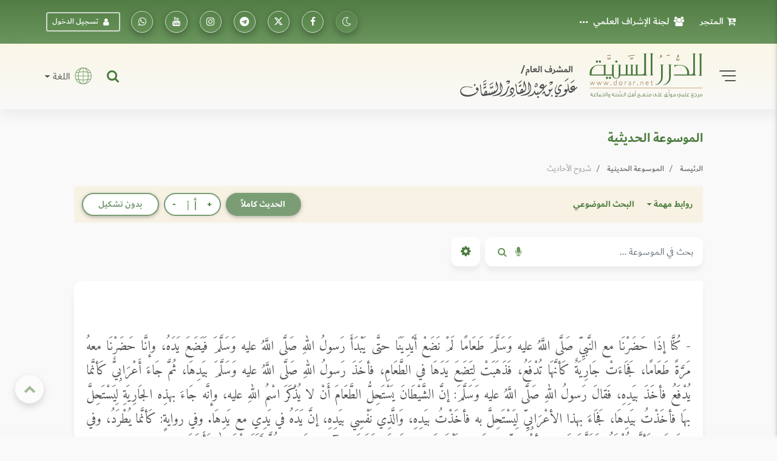

--- FILE ---
content_type: text/javascript; charset=UTF-8
request_url: https://www.gstatic.com/firebasejs/11.0.2/firebase-auth.js
body_size: 40472
content:
import{_getProvider,_isFirebaseServerApp as e,_registerComponent as t,registerVersion as r,getApp as n,SDK_VERSION as i}from"https://www.gstatic.com/firebasejs/11.0.2/firebase-app.js";const s={byteToCharMap_:null,charToByteMap_:null,byteToCharMapWebSafe_:null,charToByteMapWebSafe_:null,ENCODED_VALS_BASE:"ABCDEFGHIJKLMNOPQRSTUVWXYZabcdefghijklmnopqrstuvwxyz0123456789",get ENCODED_VALS(){return this.ENCODED_VALS_BASE+"+/="},get ENCODED_VALS_WEBSAFE(){return this.ENCODED_VALS_BASE+"-_."},HAS_NATIVE_SUPPORT:"function"==typeof atob,encodeByteArray(e,t){if(!Array.isArray(e))throw Error("encodeByteArray takes an array as a parameter");this.init_();const r=t?this.byteToCharMapWebSafe_:this.byteToCharMap_,n=[];for(let t=0;t<e.length;t+=3){const i=e[t],s=t+1<e.length,o=s?e[t+1]:0,a=t+2<e.length,c=a?e[t+2]:0,u=i>>2,d=(3&i)<<4|o>>4;let l=(15&o)<<2|c>>6,h=63&c;a||(h=64,s||(l=64)),n.push(r[u],r[d],r[l],r[h])}return n.join("")},encodeString(e,t){return this.HAS_NATIVE_SUPPORT&&!t?btoa(e):this.encodeByteArray(function(e){const t=[];let r=0;for(let n=0;n<e.length;n++){let i=e.charCodeAt(n);i<128?t[r++]=i:i<2048?(t[r++]=i>>6|192,t[r++]=63&i|128):55296==(64512&i)&&n+1<e.length&&56320==(64512&e.charCodeAt(n+1))?(i=65536+((1023&i)<<10)+(1023&e.charCodeAt(++n)),t[r++]=i>>18|240,t[r++]=i>>12&63|128,t[r++]=i>>6&63|128,t[r++]=63&i|128):(t[r++]=i>>12|224,t[r++]=i>>6&63|128,t[r++]=63&i|128)}return t}(e),t)},decodeString(e,t){return this.HAS_NATIVE_SUPPORT&&!t?atob(e):function(e){const t=[];let r=0,n=0;for(;r<e.length;){const i=e[r++];if(i<128)t[n++]=String.fromCharCode(i);else if(i>191&&i<224){const s=e[r++];t[n++]=String.fromCharCode((31&i)<<6|63&s)}else if(i>239&&i<365){const s=((7&i)<<18|(63&e[r++])<<12|(63&e[r++])<<6|63&e[r++])-65536;t[n++]=String.fromCharCode(55296+(s>>10)),t[n++]=String.fromCharCode(56320+(1023&s))}else{const s=e[r++],o=e[r++];t[n++]=String.fromCharCode((15&i)<<12|(63&s)<<6|63&o)}}return t.join("")}(this.decodeStringToByteArray(e,t))},decodeStringToByteArray(e,t){this.init_();const r=t?this.charToByteMapWebSafe_:this.charToByteMap_,n=[];for(let t=0;t<e.length;){const i=r[e.charAt(t++)],s=t<e.length?r[e.charAt(t)]:0;++t;const o=t<e.length?r[e.charAt(t)]:64;++t;const a=t<e.length?r[e.charAt(t)]:64;if(++t,null==i||null==s||null==o||null==a)throw new DecodeBase64StringError;const c=i<<2|s>>4;if(n.push(c),64!==o){const e=s<<4&240|o>>2;if(n.push(e),64!==a){const e=o<<6&192|a;n.push(e)}}}return n},init_(){if(!this.byteToCharMap_){this.byteToCharMap_={},this.charToByteMap_={},this.byteToCharMapWebSafe_={},this.charToByteMapWebSafe_={};for(let e=0;e<this.ENCODED_VALS.length;e++)this.byteToCharMap_[e]=this.ENCODED_VALS.charAt(e),this.charToByteMap_[this.byteToCharMap_[e]]=e,this.byteToCharMapWebSafe_[e]=this.ENCODED_VALS_WEBSAFE.charAt(e),this.charToByteMapWebSafe_[this.byteToCharMapWebSafe_[e]]=e,e>=this.ENCODED_VALS_BASE.length&&(this.charToByteMap_[this.ENCODED_VALS_WEBSAFE.charAt(e)]=e,this.charToByteMapWebSafe_[this.ENCODED_VALS.charAt(e)]=e)}}};class DecodeBase64StringError extends Error{constructor(){super(...arguments),this.name="DecodeBase64StringError"}}const base64Decode=function(e){try{return s.decodeString(e,!0)}catch(e){console.error("base64Decode failed: ",e)}return null};const getDefaultsFromGlobal=()=>function getGlobal(){if("undefined"!=typeof self)return self;if("undefined"!=typeof window)return window;if("undefined"!=typeof global)return global;throw new Error("Unable to locate global object.")}().__FIREBASE_DEFAULTS__,getDefaults=()=>{try{return getDefaultsFromGlobal()||(()=>{if("undefined"==typeof process||void 0===process.env)return;const e=process.env.__FIREBASE_DEFAULTS__;return e?JSON.parse(e):void 0})()||(()=>{if("undefined"==typeof document)return;let e;try{e=document.cookie.match(/__FIREBASE_DEFAULTS__=([^;]+)/)}catch(e){return}const t=e&&base64Decode(e[1]);return t&&JSON.parse(t)})()}catch(e){return void console.info(`Unable to get __FIREBASE_DEFAULTS__ due to: ${e}`)}},getExperimentalSetting=e=>{var t;return null===(t=getDefaults())||void 0===t?void 0:t[`_${e}`]};function getUA(){return"undefined"!=typeof navigator&&"string"==typeof navigator.userAgent?navigator.userAgent:""}class FirebaseError extends Error{constructor(e,t,r){super(t),this.code=e,this.customData=r,this.name="FirebaseError",Object.setPrototypeOf(this,FirebaseError.prototype),Error.captureStackTrace&&Error.captureStackTrace(this,ErrorFactory.prototype.create)}}class ErrorFactory{constructor(e,t,r){this.service=e,this.serviceName=t,this.errors=r}create(e,...t){const r=t[0]||{},n=`${this.service}/${e}`,i=this.errors[e],s=i?function replaceTemplate(e,t){return e.replace(o,((e,r)=>{const n=t[r];return null!=n?String(n):`<${r}?>`}))}(i,r):"Error",a=`${this.serviceName}: ${s} (${n}).`;return new FirebaseError(n,a,r)}}const o=/\{\$([^}]+)}/g;function deepEqual(e,t){if(e===t)return!0;const r=Object.keys(e),n=Object.keys(t);for(const i of r){if(!n.includes(i))return!1;const r=e[i],s=t[i];if(isObject(r)&&isObject(s)){if(!deepEqual(r,s))return!1}else if(r!==s)return!1}for(const e of n)if(!r.includes(e))return!1;return!0}function isObject(e){return null!==e&&"object"==typeof e}function querystring(e){const t=[];for(const[r,n]of Object.entries(e))Array.isArray(n)?n.forEach((e=>{t.push(encodeURIComponent(r)+"="+encodeURIComponent(e))})):t.push(encodeURIComponent(r)+"="+encodeURIComponent(n));return t.length?"&"+t.join("&"):""}function querystringDecode(e){const t={};return e.replace(/^\?/,"").split("&").forEach((e=>{if(e){const[r,n]=e.split("=");t[decodeURIComponent(r)]=decodeURIComponent(n)}})),t}function extractQuerystring(e){const t=e.indexOf("?");if(!t)return"";const r=e.indexOf("#",t);return e.substring(t,r>0?r:void 0)}class ObserverProxy{constructor(e,t){this.observers=[],this.unsubscribes=[],this.observerCount=0,this.task=Promise.resolve(),this.finalized=!1,this.onNoObservers=t,this.task.then((()=>{e(this)})).catch((e=>{this.error(e)}))}next(e){this.forEachObserver((t=>{t.next(e)}))}error(e){this.forEachObserver((t=>{t.error(e)})),this.close(e)}complete(){this.forEachObserver((e=>{e.complete()})),this.close()}subscribe(e,t,r){let n;if(void 0===e&&void 0===t&&void 0===r)throw new Error("Missing Observer.");n=function implementsAnyMethods(e,t){if("object"!=typeof e||null===e)return!1;for(const r of t)if(r in e&&"function"==typeof e[r])return!0;return!1}(e,["next","error","complete"])?e:{next:e,error:t,complete:r},void 0===n.next&&(n.next=noop),void 0===n.error&&(n.error=noop),void 0===n.complete&&(n.complete=noop);const i=this.unsubscribeOne.bind(this,this.observers.length);return this.finalized&&this.task.then((()=>{try{this.finalError?n.error(this.finalError):n.complete()}catch(e){}})),this.observers.push(n),i}unsubscribeOne(e){void 0!==this.observers&&void 0!==this.observers[e]&&(delete this.observers[e],this.observerCount-=1,0===this.observerCount&&void 0!==this.onNoObservers&&this.onNoObservers(this))}forEachObserver(e){if(!this.finalized)for(let t=0;t<this.observers.length;t++)this.sendOne(t,e)}sendOne(e,t){this.task.then((()=>{if(void 0!==this.observers&&void 0!==this.observers[e])try{t(this.observers[e])}catch(e){"undefined"!=typeof console&&console.error&&console.error(e)}}))}close(e){this.finalized||(this.finalized=!0,void 0!==e&&(this.finalError=e),this.task.then((()=>{this.observers=void 0,this.onNoObservers=void 0})))}}function noop(){}function getModularInstance(e){return e&&e._delegate?e._delegate:e}var a;!function(e){e[e.DEBUG=0]="DEBUG",e[e.VERBOSE=1]="VERBOSE",e[e.INFO=2]="INFO",e[e.WARN=3]="WARN",e[e.ERROR=4]="ERROR",e[e.SILENT=5]="SILENT"}(a||(a={}));const c={debug:a.DEBUG,verbose:a.VERBOSE,info:a.INFO,warn:a.WARN,error:a.ERROR,silent:a.SILENT},u=a.INFO,d={[a.DEBUG]:"log",[a.VERBOSE]:"log",[a.INFO]:"info",[a.WARN]:"warn",[a.ERROR]:"error"},defaultLogHandler=(e,t,...r)=>{if(t<e.logLevel)return;const n=(new Date).toISOString(),i=d[t];if(!i)throw new Error(`Attempted to log a message with an invalid logType (value: ${t})`);console[i](`[${n}]  ${e.name}:`,...r)};function __rest(e,t){var r={};for(var n in e)Object.prototype.hasOwnProperty.call(e,n)&&t.indexOf(n)<0&&(r[n]=e[n]);if(null!=e&&"function"==typeof Object.getOwnPropertySymbols){var i=0;for(n=Object.getOwnPropertySymbols(e);i<n.length;i++)t.indexOf(n[i])<0&&Object.prototype.propertyIsEnumerable.call(e,n[i])&&(r[n[i]]=e[n[i]])}return r}class Component{constructor(e,t,r){this.name=e,this.instanceFactory=t,this.type=r,this.multipleInstances=!1,this.serviceProps={},this.instantiationMode="LAZY",this.onInstanceCreated=null}setInstantiationMode(e){return this.instantiationMode=e,this}setMultipleInstances(e){return this.multipleInstances=e,this}setServiceProps(e){return this.serviceProps=e,this}setInstanceCreatedCallback(e){return this.onInstanceCreated=e,this}}const l={PHONE:"phone",TOTP:"totp"},h={FACEBOOK:"facebook.com",GITHUB:"github.com",GOOGLE:"google.com",PASSWORD:"password",PHONE:"phone",TWITTER:"twitter.com"},p={EMAIL_LINK:"emailLink",EMAIL_PASSWORD:"password",FACEBOOK:"facebook.com",GITHUB:"github.com",GOOGLE:"google.com",PHONE:"phone",TWITTER:"twitter.com"},f={LINK:"link",REAUTHENTICATE:"reauthenticate",SIGN_IN:"signIn"},m={EMAIL_SIGNIN:"EMAIL_SIGNIN",PASSWORD_RESET:"PASSWORD_RESET",RECOVER_EMAIL:"RECOVER_EMAIL",REVERT_SECOND_FACTOR_ADDITION:"REVERT_SECOND_FACTOR_ADDITION",VERIFY_AND_CHANGE_EMAIL:"VERIFY_AND_CHANGE_EMAIL",VERIFY_EMAIL:"VERIFY_EMAIL"};function _prodErrorMap(){return{"dependent-sdk-initialized-before-auth":"Another Firebase SDK was initialized and is trying to use Auth before Auth is initialized. Please be sure to call `initializeAuth` or `getAuth` before starting any other Firebase SDK."}}const g=function _debugErrorMap(){return{"admin-restricted-operation":"This operation is restricted to administrators only.","argument-error":"","app-not-authorized":"This app, identified by the domain where it's hosted, is not authorized to use Firebase Authentication with the provided API key. Review your key configuration in the Google API console.","app-not-installed":"The requested mobile application corresponding to the identifier (Android package name or iOS bundle ID) provided is not installed on this device.","captcha-check-failed":"The reCAPTCHA response token provided is either invalid, expired, already used or the domain associated with it does not match the list of whitelisted domains.","code-expired":"The SMS code has expired. Please re-send the verification code to try again.","cordova-not-ready":"Cordova framework is not ready.","cors-unsupported":"This browser is not supported.","credential-already-in-use":"This credential is already associated with a different user account.","custom-token-mismatch":"The custom token corresponds to a different audience.","requires-recent-login":"This operation is sensitive and requires recent authentication. Log in again before retrying this request.","dependent-sdk-initialized-before-auth":"Another Firebase SDK was initialized and is trying to use Auth before Auth is initialized. Please be sure to call `initializeAuth` or `getAuth` before starting any other Firebase SDK.","dynamic-link-not-activated":"Please activate Dynamic Links in the Firebase Console and agree to the terms and conditions.","email-change-needs-verification":"Multi-factor users must always have a verified email.","email-already-in-use":"The email address is already in use by another account.","emulator-config-failed":'Auth instance has already been used to make a network call. Auth can no longer be configured to use the emulator. Try calling "connectAuthEmulator()" sooner.',"expired-action-code":"The action code has expired.","cancelled-popup-request":"This operation has been cancelled due to another conflicting popup being opened.","internal-error":"An internal AuthError has occurred.","invalid-app-credential":"The phone verification request contains an invalid application verifier. The reCAPTCHA token response is either invalid or expired.","invalid-app-id":"The mobile app identifier is not registered for the current project.","invalid-user-token":"This user's credential isn't valid for this project. This can happen if the user's token has been tampered with, or if the user isn't for the project associated with this API key.","invalid-auth-event":"An internal AuthError has occurred.","invalid-verification-code":"The SMS verification code used to create the phone auth credential is invalid. Please resend the verification code sms and be sure to use the verification code provided by the user.","invalid-continue-uri":"The continue URL provided in the request is invalid.","invalid-cordova-configuration":"The following Cordova plugins must be installed to enable OAuth sign-in: cordova-plugin-buildinfo, cordova-universal-links-plugin, cordova-plugin-browsertab, cordova-plugin-inappbrowser and cordova-plugin-customurlscheme.","invalid-custom-token":"The custom token format is incorrect. Please check the documentation.","invalid-dynamic-link-domain":"The provided dynamic link domain is not configured or authorized for the current project.","invalid-email":"The email address is badly formatted.","invalid-emulator-scheme":"Emulator URL must start with a valid scheme (http:// or https://).","invalid-api-key":"Your API key is invalid, please check you have copied it correctly.","invalid-cert-hash":"The SHA-1 certificate hash provided is invalid.","invalid-credential":"The supplied auth credential is incorrect, malformed or has expired.","invalid-message-payload":"The email template corresponding to this action contains invalid characters in its message. Please fix by going to the Auth email templates section in the Firebase Console.","invalid-multi-factor-session":"The request does not contain a valid proof of first factor successful sign-in.","invalid-oauth-provider":"EmailAuthProvider is not supported for this operation. This operation only supports OAuth providers.","invalid-oauth-client-id":"The OAuth client ID provided is either invalid or does not match the specified API key.","unauthorized-domain":"This domain is not authorized for OAuth operations for your Firebase project. Edit the list of authorized domains from the Firebase console.","invalid-action-code":"The action code is invalid. This can happen if the code is malformed, expired, or has already been used.","wrong-password":"The password is invalid or the user does not have a password.","invalid-persistence-type":"The specified persistence type is invalid. It can only be local, session or none.","invalid-phone-number":"The format of the phone number provided is incorrect. Please enter the phone number in a format that can be parsed into E.164 format. E.164 phone numbers are written in the format [+][country code][subscriber number including area code].","invalid-provider-id":"The specified provider ID is invalid.","invalid-recipient-email":"The email corresponding to this action failed to send as the provided recipient email address is invalid.","invalid-sender":"The email template corresponding to this action contains an invalid sender email or name. Please fix by going to the Auth email templates section in the Firebase Console.","invalid-verification-id":"The verification ID used to create the phone auth credential is invalid.","invalid-tenant-id":"The Auth instance's tenant ID is invalid.","login-blocked":"Login blocked by user-provided method: {$originalMessage}","missing-android-pkg-name":"An Android Package Name must be provided if the Android App is required to be installed.","auth-domain-config-required":"Be sure to include authDomain when calling firebase.initializeApp(), by following the instructions in the Firebase console.","missing-app-credential":"The phone verification request is missing an application verifier assertion. A reCAPTCHA response token needs to be provided.","missing-verification-code":"The phone auth credential was created with an empty SMS verification code.","missing-continue-uri":"A continue URL must be provided in the request.","missing-iframe-start":"An internal AuthError has occurred.","missing-ios-bundle-id":"An iOS Bundle ID must be provided if an App Store ID is provided.","missing-or-invalid-nonce":"The request does not contain a valid nonce. This can occur if the SHA-256 hash of the provided raw nonce does not match the hashed nonce in the ID token payload.","missing-password":"A non-empty password must be provided","missing-multi-factor-info":"No second factor identifier is provided.","missing-multi-factor-session":"The request is missing proof of first factor successful sign-in.","missing-phone-number":"To send verification codes, provide a phone number for the recipient.","missing-verification-id":"The phone auth credential was created with an empty verification ID.","app-deleted":"This instance of FirebaseApp has been deleted.","multi-factor-info-not-found":"The user does not have a second factor matching the identifier provided.","multi-factor-auth-required":"Proof of ownership of a second factor is required to complete sign-in.","account-exists-with-different-credential":"An account already exists with the same email address but different sign-in credentials. Sign in using a provider associated with this email address.","network-request-failed":"A network AuthError (such as timeout, interrupted connection or unreachable host) has occurred.","no-auth-event":"An internal AuthError has occurred.","no-such-provider":"User was not linked to an account with the given provider.","null-user":"A null user object was provided as the argument for an operation which requires a non-null user object.","operation-not-allowed":"The given sign-in provider is disabled for this Firebase project. Enable it in the Firebase console, under the sign-in method tab of the Auth section.","operation-not-supported-in-this-environment":'This operation is not supported in the environment this application is running on. "location.protocol" must be http, https or chrome-extension and web storage must be enabled.',"popup-blocked":"Unable to establish a connection with the popup. It may have been blocked by the browser.","popup-closed-by-user":"The popup has been closed by the user before finalizing the operation.","provider-already-linked":"User can only be linked to one identity for the given provider.","quota-exceeded":"The project's quota for this operation has been exceeded.","redirect-cancelled-by-user":"The redirect operation has been cancelled by the user before finalizing.","redirect-operation-pending":"A redirect sign-in operation is already pending.","rejected-credential":"The request contains malformed or mismatching credentials.","second-factor-already-in-use":"The second factor is already enrolled on this account.","maximum-second-factor-count-exceeded":"The maximum allowed number of second factors on a user has been exceeded.","tenant-id-mismatch":"The provided tenant ID does not match the Auth instance's tenant ID",timeout:"The operation has timed out.","user-token-expired":"The user's credential is no longer valid. The user must sign in again.","too-many-requests":"We have blocked all requests from this device due to unusual activity. Try again later.","unauthorized-continue-uri":"The domain of the continue URL is not whitelisted.  Please whitelist the domain in the Firebase console.","unsupported-first-factor":"Enrolling a second factor or signing in with a multi-factor account requires sign-in with a supported first factor.","unsupported-persistence-type":"The current environment does not support the specified persistence type.","unsupported-tenant-operation":"This operation is not supported in a multi-tenant context.","unverified-email":"The operation requires a verified email.","user-cancelled":"The user did not grant your application the permissions it requested.","user-not-found":"There is no user record corresponding to this identifier. The user may have been deleted.","user-disabled":"The user account has been disabled by an administrator.","user-mismatch":"The supplied credentials do not correspond to the previously signed in user.","user-signed-out":"","weak-password":"The password must be 6 characters long or more.","web-storage-unsupported":"This browser is not supported or 3rd party cookies and data may be disabled.","already-initialized":"initializeAuth() has already been called with different options. To avoid this error, call initializeAuth() with the same options as when it was originally called, or call getAuth() to return the already initialized instance.","missing-recaptcha-token":"The reCAPTCHA token is missing when sending request to the backend.","invalid-recaptcha-token":"The reCAPTCHA token is invalid when sending request to the backend.","invalid-recaptcha-action":"The reCAPTCHA action is invalid when sending request to the backend.","recaptcha-not-enabled":"reCAPTCHA Enterprise integration is not enabled for this project.","missing-client-type":"The reCAPTCHA client type is missing when sending request to the backend.","missing-recaptcha-version":"The reCAPTCHA version is missing when sending request to the backend.","invalid-req-type":"Invalid request parameters.","invalid-recaptcha-version":"The reCAPTCHA version is invalid when sending request to the backend.","unsupported-password-policy-schema-version":"The password policy received from the backend uses a schema version that is not supported by this version of the Firebase SDK.","password-does-not-meet-requirements":"The password does not meet the requirements."}},_=_prodErrorMap,I=new ErrorFactory("auth","Firebase",{"dependent-sdk-initialized-before-auth":"Another Firebase SDK was initialized and is trying to use Auth before Auth is initialized. Please be sure to call `initializeAuth` or `getAuth` before starting any other Firebase SDK."}),v={ADMIN_ONLY_OPERATION:"auth/admin-restricted-operation",ARGUMENT_ERROR:"auth/argument-error",APP_NOT_AUTHORIZED:"auth/app-not-authorized",APP_NOT_INSTALLED:"auth/app-not-installed",CAPTCHA_CHECK_FAILED:"auth/captcha-check-failed",CODE_EXPIRED:"auth/code-expired",CORDOVA_NOT_READY:"auth/cordova-not-ready",CORS_UNSUPPORTED:"auth/cors-unsupported",CREDENTIAL_ALREADY_IN_USE:"auth/credential-already-in-use",CREDENTIAL_MISMATCH:"auth/custom-token-mismatch",CREDENTIAL_TOO_OLD_LOGIN_AGAIN:"auth/requires-recent-login",DEPENDENT_SDK_INIT_BEFORE_AUTH:"auth/dependent-sdk-initialized-before-auth",DYNAMIC_LINK_NOT_ACTIVATED:"auth/dynamic-link-not-activated",EMAIL_CHANGE_NEEDS_VERIFICATION:"auth/email-change-needs-verification",EMAIL_EXISTS:"auth/email-already-in-use",EMULATOR_CONFIG_FAILED:"auth/emulator-config-failed",EXPIRED_OOB_CODE:"auth/expired-action-code",EXPIRED_POPUP_REQUEST:"auth/cancelled-popup-request",INTERNAL_ERROR:"auth/internal-error",INVALID_API_KEY:"auth/invalid-api-key",INVALID_APP_CREDENTIAL:"auth/invalid-app-credential",INVALID_APP_ID:"auth/invalid-app-id",INVALID_AUTH:"auth/invalid-user-token",INVALID_AUTH_EVENT:"auth/invalid-auth-event",INVALID_CERT_HASH:"auth/invalid-cert-hash",INVALID_CODE:"auth/invalid-verification-code",INVALID_CONTINUE_URI:"auth/invalid-continue-uri",INVALID_CORDOVA_CONFIGURATION:"auth/invalid-cordova-configuration",INVALID_CUSTOM_TOKEN:"auth/invalid-custom-token",INVALID_DYNAMIC_LINK_DOMAIN:"auth/invalid-dynamic-link-domain",INVALID_EMAIL:"auth/invalid-email",INVALID_EMULATOR_SCHEME:"auth/invalid-emulator-scheme",INVALID_IDP_RESPONSE:"auth/invalid-credential",INVALID_LOGIN_CREDENTIALS:"auth/invalid-credential",INVALID_MESSAGE_PAYLOAD:"auth/invalid-message-payload",INVALID_MFA_SESSION:"auth/invalid-multi-factor-session",INVALID_OAUTH_CLIENT_ID:"auth/invalid-oauth-client-id",INVALID_OAUTH_PROVIDER:"auth/invalid-oauth-provider",INVALID_OOB_CODE:"auth/invalid-action-code",INVALID_ORIGIN:"auth/unauthorized-domain",INVALID_PASSWORD:"auth/wrong-password",INVALID_PERSISTENCE:"auth/invalid-persistence-type",INVALID_PHONE_NUMBER:"auth/invalid-phone-number",INVALID_PROVIDER_ID:"auth/invalid-provider-id",INVALID_RECIPIENT_EMAIL:"auth/invalid-recipient-email",INVALID_SENDER:"auth/invalid-sender",INVALID_SESSION_INFO:"auth/invalid-verification-id",INVALID_TENANT_ID:"auth/invalid-tenant-id",MFA_INFO_NOT_FOUND:"auth/multi-factor-info-not-found",MFA_REQUIRED:"auth/multi-factor-auth-required",MISSING_ANDROID_PACKAGE_NAME:"auth/missing-android-pkg-name",MISSING_APP_CREDENTIAL:"auth/missing-app-credential",MISSING_AUTH_DOMAIN:"auth/auth-domain-config-required",MISSING_CODE:"auth/missing-verification-code",MISSING_CONTINUE_URI:"auth/missing-continue-uri",MISSING_IFRAME_START:"auth/missing-iframe-start",MISSING_IOS_BUNDLE_ID:"auth/missing-ios-bundle-id",MISSING_OR_INVALID_NONCE:"auth/missing-or-invalid-nonce",MISSING_MFA_INFO:"auth/missing-multi-factor-info",MISSING_MFA_SESSION:"auth/missing-multi-factor-session",MISSING_PHONE_NUMBER:"auth/missing-phone-number",MISSING_SESSION_INFO:"auth/missing-verification-id",MODULE_DESTROYED:"auth/app-deleted",NEED_CONFIRMATION:"auth/account-exists-with-different-credential",NETWORK_REQUEST_FAILED:"auth/network-request-failed",NULL_USER:"auth/null-user",NO_AUTH_EVENT:"auth/no-auth-event",NO_SUCH_PROVIDER:"auth/no-such-provider",OPERATION_NOT_ALLOWED:"auth/operation-not-allowed",OPERATION_NOT_SUPPORTED:"auth/operation-not-supported-in-this-environment",POPUP_BLOCKED:"auth/popup-blocked",POPUP_CLOSED_BY_USER:"auth/popup-closed-by-user",PROVIDER_ALREADY_LINKED:"auth/provider-already-linked",QUOTA_EXCEEDED:"auth/quota-exceeded",REDIRECT_CANCELLED_BY_USER:"auth/redirect-cancelled-by-user",REDIRECT_OPERATION_PENDING:"auth/redirect-operation-pending",REJECTED_CREDENTIAL:"auth/rejected-credential",SECOND_FACTOR_ALREADY_ENROLLED:"auth/second-factor-already-in-use",SECOND_FACTOR_LIMIT_EXCEEDED:"auth/maximum-second-factor-count-exceeded",TENANT_ID_MISMATCH:"auth/tenant-id-mismatch",TIMEOUT:"auth/timeout",TOKEN_EXPIRED:"auth/user-token-expired",TOO_MANY_ATTEMPTS_TRY_LATER:"auth/too-many-requests",UNAUTHORIZED_DOMAIN:"auth/unauthorized-continue-uri",UNSUPPORTED_FIRST_FACTOR:"auth/unsupported-first-factor",UNSUPPORTED_PERSISTENCE:"auth/unsupported-persistence-type",UNSUPPORTED_TENANT_OPERATION:"auth/unsupported-tenant-operation",UNVERIFIED_EMAIL:"auth/unverified-email",USER_CANCELLED:"auth/user-cancelled",USER_DELETED:"auth/user-not-found",USER_DISABLED:"auth/user-disabled",USER_MISMATCH:"auth/user-mismatch",USER_SIGNED_OUT:"auth/user-signed-out",WEAK_PASSWORD:"auth/weak-password",WEB_STORAGE_UNSUPPORTED:"auth/web-storage-unsupported",ALREADY_INITIALIZED:"auth/already-initialized",RECAPTCHA_NOT_ENABLED:"auth/recaptcha-not-enabled",MISSING_RECAPTCHA_TOKEN:"auth/missing-recaptcha-token",INVALID_RECAPTCHA_TOKEN:"auth/invalid-recaptcha-token",INVALID_RECAPTCHA_ACTION:"auth/invalid-recaptcha-action",MISSING_CLIENT_TYPE:"auth/missing-client-type",MISSING_RECAPTCHA_VERSION:"auth/missing-recaptcha-version",INVALID_RECAPTCHA_VERSION:"auth/invalid-recaptcha-version",INVALID_REQ_TYPE:"auth/invalid-req-type"},E=new class Logger{constructor(e){this.name=e,this._logLevel=u,this._logHandler=defaultLogHandler,this._userLogHandler=null}get logLevel(){return this._logLevel}set logLevel(e){if(!(e in a))throw new TypeError(`Invalid value "${e}" assigned to \`logLevel\``);this._logLevel=e}setLogLevel(e){this._logLevel="string"==typeof e?c[e]:e}get logHandler(){return this._logHandler}set logHandler(e){if("function"!=typeof e)throw new TypeError("Value assigned to `logHandler` must be a function");this._logHandler=e}get userLogHandler(){return this._userLogHandler}set userLogHandler(e){this._userLogHandler=e}debug(...e){this._userLogHandler&&this._userLogHandler(this,a.DEBUG,...e),this._logHandler(this,a.DEBUG,...e)}log(...e){this._userLogHandler&&this._userLogHandler(this,a.VERBOSE,...e),this._logHandler(this,a.VERBOSE,...e)}info(...e){this._userLogHandler&&this._userLogHandler(this,a.INFO,...e),this._logHandler(this,a.INFO,...e)}warn(...e){this._userLogHandler&&this._userLogHandler(this,a.WARN,...e),this._logHandler(this,a.WARN,...e)}error(...e){this._userLogHandler&&this._userLogHandler(this,a.ERROR,...e),this._logHandler(this,a.ERROR,...e)}}("@firebase/auth");function _logError(e,...t){E.logLevel<=a.ERROR&&E.error(`Auth (${i}): ${e}`,...t)}function _fail(e,...t){throw createErrorInternal(e,...t)}function _createError(e,...t){return createErrorInternal(e,...t)}function _errorWithCustomMessage(e,t,r){const n=Object.assign(Object.assign({},_()),{[t]:r});return new ErrorFactory("auth","Firebase",n).create(t,{appName:e.name})}function _serverAppCurrentUserOperationNotSupportedError(e){return _errorWithCustomMessage(e,"operation-not-supported-in-this-environment","Operations that alter the current user are not supported in conjunction with FirebaseServerApp")}function _assertInstanceOf(e,t,r){if(!(t instanceof r))throw r.name!==t.constructor.name&&_fail(e,"argument-error"),_errorWithCustomMessage(e,"argument-error",`Type of ${t.constructor.name} does not match expected instance.Did you pass a reference from a different Auth SDK?`)}function createErrorInternal(e,...t){if("string"!=typeof e){const r=t[0],n=[...t.slice(1)];return n[0]&&(n[0].appName=e.name),e._errorFactory.create(r,...n)}return I.create(e,...t)}function _assert(e,t,...r){if(!e)throw createErrorInternal(t,...r)}function debugFail(e){const t="INTERNAL ASSERTION FAILED: "+e;throw _logError(t),new Error(t)}function debugAssert(e,t){e||debugFail(t)}function _getCurrentUrl(){var e;return"undefined"!=typeof self&&(null===(e=self.location)||void 0===e?void 0:e.href)||""}function _isHttpOrHttps(){return"http:"===_getCurrentScheme()||"https:"===_getCurrentScheme()}function _getCurrentScheme(){var e;return"undefined"!=typeof self&&(null===(e=self.location)||void 0===e?void 0:e.protocol)||null}function _isOnline(){return!("undefined"!=typeof navigator&&navigator&&"onLine"in navigator&&"boolean"==typeof navigator.onLine&&(_isHttpOrHttps()||function isBrowserExtension(){const e="object"==typeof chrome?chrome.runtime:"object"==typeof browser?browser.runtime:void 0;return"object"==typeof e&&void 0!==e.id}()||"connection"in navigator))||navigator.onLine}class Delay{constructor(e,t){this.shortDelay=e,this.longDelay=t,debugAssert(t>e,"Short delay should be less than long delay!"),this.isMobile=function isMobileCordova(){return"undefined"!=typeof window&&!!(window.cordova||window.phonegap||window.PhoneGap)&&/ios|iphone|ipod|ipad|android|blackberry|iemobile/i.test(getUA())}()||function isReactNative(){return"object"==typeof navigator&&"ReactNative"===navigator.product}()}get(){return _isOnline()?this.isMobile?this.longDelay:this.shortDelay:Math.min(5e3,this.shortDelay)}}function _emulatorUrl(e,t){debugAssert(e.emulator,"Emulator should always be set here");const{url:r}=e.emulator;return t?`${r}${t.startsWith("/")?t.slice(1):t}`:r}class FetchProvider{static initialize(e,t,r){this.fetchImpl=e,t&&(this.headersImpl=t),r&&(this.responseImpl=r)}static fetch(){return this.fetchImpl?this.fetchImpl:"undefined"!=typeof self&&"fetch"in self?self.fetch:"undefined"!=typeof globalThis&&globalThis.fetch?globalThis.fetch:"undefined"!=typeof fetch?fetch:void debugFail("Could not find fetch implementation, make sure you call FetchProvider.initialize() with an appropriate polyfill")}static headers(){return this.headersImpl?this.headersImpl:"undefined"!=typeof self&&"Headers"in self?self.Headers:"undefined"!=typeof globalThis&&globalThis.Headers?globalThis.Headers:"undefined"!=typeof Headers?Headers:void debugFail("Could not find Headers implementation, make sure you call FetchProvider.initialize() with an appropriate polyfill")}static response(){return this.responseImpl?this.responseImpl:"undefined"!=typeof self&&"Response"in self?self.Response:"undefined"!=typeof globalThis&&globalThis.Response?globalThis.Response:"undefined"!=typeof Response?Response:void debugFail("Could not find Response implementation, make sure you call FetchProvider.initialize() with an appropriate polyfill")}}const T={CREDENTIAL_MISMATCH:"custom-token-mismatch",MISSING_CUSTOM_TOKEN:"internal-error",INVALID_IDENTIFIER:"invalid-email",MISSING_CONTINUE_URI:"internal-error",INVALID_PASSWORD:"wrong-password",MISSING_PASSWORD:"missing-password",INVALID_LOGIN_CREDENTIALS:"invalid-credential",EMAIL_EXISTS:"email-already-in-use",PASSWORD_LOGIN_DISABLED:"operation-not-allowed",INVALID_IDP_RESPONSE:"invalid-credential",INVALID_PENDING_TOKEN:"invalid-credential",FEDERATED_USER_ID_ALREADY_LINKED:"credential-already-in-use",MISSING_REQ_TYPE:"internal-error",EMAIL_NOT_FOUND:"user-not-found",RESET_PASSWORD_EXCEED_LIMIT:"too-many-requests",EXPIRED_OOB_CODE:"expired-action-code",INVALID_OOB_CODE:"invalid-action-code",MISSING_OOB_CODE:"internal-error",CREDENTIAL_TOO_OLD_LOGIN_AGAIN:"requires-recent-login",INVALID_ID_TOKEN:"invalid-user-token",TOKEN_EXPIRED:"user-token-expired",USER_NOT_FOUND:"user-token-expired",TOO_MANY_ATTEMPTS_TRY_LATER:"too-many-requests",PASSWORD_DOES_NOT_MEET_REQUIREMENTS:"password-does-not-meet-requirements",INVALID_CODE:"invalid-verification-code",INVALID_SESSION_INFO:"invalid-verification-id",INVALID_TEMPORARY_PROOF:"invalid-credential",MISSING_SESSION_INFO:"missing-verification-id",SESSION_EXPIRED:"code-expired",MISSING_ANDROID_PACKAGE_NAME:"missing-android-pkg-name",UNAUTHORIZED_DOMAIN:"unauthorized-continue-uri",INVALID_OAUTH_CLIENT_ID:"invalid-oauth-client-id",ADMIN_ONLY_OPERATION:"admin-restricted-operation",INVALID_MFA_PENDING_CREDENTIAL:"invalid-multi-factor-session",MFA_ENROLLMENT_NOT_FOUND:"multi-factor-info-not-found",MISSING_MFA_ENROLLMENT_ID:"missing-multi-factor-info",MISSING_MFA_PENDING_CREDENTIAL:"missing-multi-factor-session",SECOND_FACTOR_EXISTS:"second-factor-already-in-use",SECOND_FACTOR_LIMIT_EXCEEDED:"maximum-second-factor-count-exceeded",BLOCKING_FUNCTION_ERROR_RESPONSE:"internal-error",RECAPTCHA_NOT_ENABLED:"recaptcha-not-enabled",MISSING_RECAPTCHA_TOKEN:"missing-recaptcha-token",INVALID_RECAPTCHA_TOKEN:"invalid-recaptcha-token",INVALID_RECAPTCHA_ACTION:"invalid-recaptcha-action",MISSING_CLIENT_TYPE:"missing-client-type",MISSING_RECAPTCHA_VERSION:"missing-recaptcha-version",INVALID_RECAPTCHA_VERSION:"invalid-recaptcha-version",INVALID_REQ_TYPE:"invalid-req-type"},A=new Delay(3e4,6e4);function _addTidIfNecessary(e,t){return e.tenantId&&!t.tenantId?Object.assign(Object.assign({},t),{tenantId:e.tenantId}):t}async function _performApiRequest(e,t,r,n,i={}){return _performFetchWithErrorHandling(e,i,(async()=>{let i={},s={};n&&("GET"===t?s=n:i={body:JSON.stringify(n)});const o=querystring(Object.assign({key:e.config.apiKey},s)).slice(1),a=await e._getAdditionalHeaders();a["Content-Type"]="application/json",e.languageCode&&(a["X-Firebase-Locale"]=e.languageCode);const c=Object.assign({method:t,headers:a},i);return function isCloudflareWorker(){return"undefined"!=typeof navigator&&"Cloudflare-Workers"===navigator.userAgent}()||(c.referrerPolicy="no-referrer"),FetchProvider.fetch()(_getFinalTarget(e,e.config.apiHost,r,o),c)}))}async function _performFetchWithErrorHandling(e,t,r){e._canInitEmulator=!1;const n=Object.assign(Object.assign({},T),t);try{const t=new NetworkTimeout(e),i=await Promise.race([r(),t.promise]);t.clearNetworkTimeout();const s=await i.json();if("needConfirmation"in s)throw _makeTaggedError(e,"account-exists-with-different-credential",s);if(i.ok&&!("errorMessage"in s))return s;{const t=i.ok?s.errorMessage:s.error.message,[r,o]=t.split(" : ");if("FEDERATED_USER_ID_ALREADY_LINKED"===r)throw _makeTaggedError(e,"credential-already-in-use",s);if("EMAIL_EXISTS"===r)throw _makeTaggedError(e,"email-already-in-use",s);if("USER_DISABLED"===r)throw _makeTaggedError(e,"user-disabled",s);const a=n[r]||r.toLowerCase().replace(/[_\s]+/g,"-");if(o)throw _errorWithCustomMessage(e,a,o);_fail(e,a)}}catch(t){if(t instanceof FirebaseError)throw t;_fail(e,"network-request-failed",{message:String(t)})}}async function _performSignInRequest(e,t,r,n,i={}){const s=await _performApiRequest(e,t,r,n,i);return"mfaPendingCredential"in s&&_fail(e,"multi-factor-auth-required",{_serverResponse:s}),s}function _getFinalTarget(e,t,r,n){const i=`${t}${r}?${n}`;return e.config.emulator?_emulatorUrl(e.config,i):`${e.config.apiScheme}://${i}`}function _parseEnforcementState(e){switch(e){case"ENFORCE":return"ENFORCE";case"AUDIT":return"AUDIT";case"OFF":return"OFF";default:return"ENFORCEMENT_STATE_UNSPECIFIED"}}class NetworkTimeout{clearNetworkTimeout(){clearTimeout(this.timer)}constructor(e){this.auth=e,this.timer=null,this.promise=new Promise(((e,t)=>{this.timer=setTimeout((()=>t(_createError(this.auth,"network-request-failed"))),A.get())}))}}function _makeTaggedError(e,t,r){const n={appName:e.name};r.email&&(n.email=r.email),r.phoneNumber&&(n.phoneNumber=r.phoneNumber);const i=_createError(e,t,n);return i.customData._tokenResponse=r,i}function isV2(e){return void 0!==e&&void 0!==e.getResponse}function isEnterprise(e){return void 0!==e&&void 0!==e.enterprise}class RecaptchaConfig{constructor(e){if(this.siteKey="",this.recaptchaEnforcementState=[],void 0===e.recaptchaKey)throw new Error("recaptchaKey undefined");this.siteKey=e.recaptchaKey.split("/")[3],this.recaptchaEnforcementState=e.recaptchaEnforcementState}getProviderEnforcementState(e){if(!this.recaptchaEnforcementState||0===this.recaptchaEnforcementState.length)return null;for(const t of this.recaptchaEnforcementState)if(t.provider&&t.provider===e)return _parseEnforcementState(t.enforcementState);return null}isProviderEnabled(e){return"ENFORCE"===this.getProviderEnforcementState(e)||"AUDIT"===this.getProviderEnforcementState(e)}isAnyProviderEnabled(){return this.isProviderEnabled("EMAIL_PASSWORD_PROVIDER")||this.isProviderEnabled("PHONE_PROVIDER")}}async function getRecaptchaConfig(e,t){return _performApiRequest(e,"GET","/v2/recaptchaConfig",_addTidIfNecessary(e,t))}async function getAccountInfo(e,t){return _performApiRequest(e,"POST","/v1/accounts:lookup",t)}function utcTimestampToDateString(e){if(e)try{const t=new Date(Number(e));if(!isNaN(t.getTime()))return t.toUTCString()}catch(e){}}function getIdToken(e,t=!1){return getModularInstance(e).getIdToken(t)}async function getIdTokenResult(e,t=!1){const r=getModularInstance(e),n=await r.getIdToken(t),i=_parseToken(n);_assert(i&&i.exp&&i.auth_time&&i.iat,r.auth,"internal-error");const s="object"==typeof i.firebase?i.firebase:void 0,o=null==s?void 0:s.sign_in_provider;return{claims:i,token:n,authTime:utcTimestampToDateString(secondsStringToMilliseconds(i.auth_time)),issuedAtTime:utcTimestampToDateString(secondsStringToMilliseconds(i.iat)),expirationTime:utcTimestampToDateString(secondsStringToMilliseconds(i.exp)),signInProvider:o||null,signInSecondFactor:(null==s?void 0:s.sign_in_second_factor)||null}}function secondsStringToMilliseconds(e){return 1e3*Number(e)}function _parseToken(e){const[t,r,n]=e.split(".");if(void 0===t||void 0===r||void 0===n)return _logError("JWT malformed, contained fewer than 3 sections"),null;try{const e=base64Decode(r);return e?JSON.parse(e):(_logError("Failed to decode base64 JWT payload"),null)}catch(e){return _logError("Caught error parsing JWT payload as JSON",null==e?void 0:e.toString()),null}}function _tokenExpiresIn(e){const t=_parseToken(e);return _assert(t,"internal-error"),_assert(void 0!==t.exp,"internal-error"),_assert(void 0!==t.iat,"internal-error"),Number(t.exp)-Number(t.iat)}async function _logoutIfInvalidated(e,t,r=!1){if(r)return t;try{return await t}catch(t){throw t instanceof FirebaseError&&function isUserInvalidated({code:e}){return"auth/user-disabled"===e||"auth/user-token-expired"===e}(t)&&e.auth.currentUser===e&&await e.auth.signOut(),t}}class ProactiveRefresh{constructor(e){this.user=e,this.isRunning=!1,this.timerId=null,this.errorBackoff=3e4}_start(){this.isRunning||(this.isRunning=!0,this.schedule())}_stop(){this.isRunning&&(this.isRunning=!1,null!==this.timerId&&clearTimeout(this.timerId))}getInterval(e){var t;if(e){const e=this.errorBackoff;return this.errorBackoff=Math.min(2*this.errorBackoff,96e4),e}{this.errorBackoff=3e4;const e=(null!==(t=this.user.stsTokenManager.expirationTime)&&void 0!==t?t:0)-Date.now()-3e5;return Math.max(0,e)}}schedule(e=!1){if(!this.isRunning)return;const t=this.getInterval(e);this.timerId=setTimeout((async()=>{await this.iteration()}),t)}async iteration(){try{await this.user.getIdToken(!0)}catch(e){return void("auth/network-request-failed"===(null==e?void 0:e.code)&&this.schedule(!0))}this.schedule()}}class UserMetadata{constructor(e,t){this.createdAt=e,this.lastLoginAt=t,this._initializeTime()}_initializeTime(){this.lastSignInTime=utcTimestampToDateString(this.lastLoginAt),this.creationTime=utcTimestampToDateString(this.createdAt)}_copy(e){this.createdAt=e.createdAt,this.lastLoginAt=e.lastLoginAt,this._initializeTime()}toJSON(){return{createdAt:this.createdAt,lastLoginAt:this.lastLoginAt}}}async function _reloadWithoutSaving(e){var t;const r=e.auth,n=await e.getIdToken(),i=await _logoutIfInvalidated(e,getAccountInfo(r,{idToken:n}));_assert(null==i?void 0:i.users.length,r,"internal-error");const s=i.users[0];e._notifyReloadListener(s);const o=(null===(t=s.providerUserInfo)||void 0===t?void 0:t.length)?extractProviderData(s.providerUserInfo):[],a=function mergeProviderData(e,t){return[...e.filter((e=>!t.some((t=>t.providerId===e.providerId)))),...t]}(e.providerData,o),c=e.isAnonymous,u=!(e.email&&s.passwordHash||(null==a?void 0:a.length)),d=!!c&&u,l={uid:s.localId,displayName:s.displayName||null,photoURL:s.photoUrl||null,email:s.email||null,emailVerified:s.emailVerified||!1,phoneNumber:s.phoneNumber||null,tenantId:s.tenantId||null,providerData:a,metadata:new UserMetadata(s.createdAt,s.lastLoginAt),isAnonymous:d};Object.assign(e,l)}async function reload(e){const t=getModularInstance(e);await _reloadWithoutSaving(t),await t.auth._persistUserIfCurrent(t),t.auth._notifyListenersIfCurrent(t)}function extractProviderData(e){return e.map((e=>{var{providerId:t}=e,r=__rest(e,["providerId"]);return{providerId:t,uid:r.rawId||"",displayName:r.displayName||null,email:r.email||null,phoneNumber:r.phoneNumber||null,photoURL:r.photoUrl||null}}))}class StsTokenManager{constructor(){this.refreshToken=null,this.accessToken=null,this.expirationTime=null}get isExpired(){return!this.expirationTime||Date.now()>this.expirationTime-3e4}updateFromServerResponse(e){_assert(e.idToken,"internal-error"),_assert(void 0!==e.idToken,"internal-error"),_assert(void 0!==e.refreshToken,"internal-error");const t="expiresIn"in e&&void 0!==e.expiresIn?Number(e.expiresIn):_tokenExpiresIn(e.idToken);this.updateTokensAndExpiration(e.idToken,e.refreshToken,t)}updateFromIdToken(e){_assert(0!==e.length,"internal-error");const t=_tokenExpiresIn(e);this.updateTokensAndExpiration(e,null,t)}async getToken(e,t=!1){return t||!this.accessToken||this.isExpired?(_assert(this.refreshToken,e,"user-token-expired"),this.refreshToken?(await this.refresh(e,this.refreshToken),this.accessToken):null):this.accessToken}clearRefreshToken(){this.refreshToken=null}async refresh(e,t){const{accessToken:r,refreshToken:n,expiresIn:i}=await async function requestStsToken(e,t){const r=await _performFetchWithErrorHandling(e,{},(async()=>{const r=querystring({grant_type:"refresh_token",refresh_token:t}).slice(1),{tokenApiHost:n,apiKey:i}=e.config,s=_getFinalTarget(e,n,"/v1/token",`key=${i}`),o=await e._getAdditionalHeaders();return o["Content-Type"]="application/x-www-form-urlencoded",FetchProvider.fetch()(s,{method:"POST",headers:o,body:r})}));return{accessToken:r.access_token,expiresIn:r.expires_in,refreshToken:r.refresh_token}}(e,t);this.updateTokensAndExpiration(r,n,Number(i))}updateTokensAndExpiration(e,t,r){this.refreshToken=t||null,this.accessToken=e||null,this.expirationTime=Date.now()+1e3*r}static fromJSON(e,t){const{refreshToken:r,accessToken:n,expirationTime:i}=t,s=new StsTokenManager;return r&&(_assert("string"==typeof r,"internal-error",{appName:e}),s.refreshToken=r),n&&(_assert("string"==typeof n,"internal-error",{appName:e}),s.accessToken=n),i&&(_assert("number"==typeof i,"internal-error",{appName:e}),s.expirationTime=i),s}toJSON(){return{refreshToken:this.refreshToken,accessToken:this.accessToken,expirationTime:this.expirationTime}}_assign(e){this.accessToken=e.accessToken,this.refreshToken=e.refreshToken,this.expirationTime=e.expirationTime}_clone(){return Object.assign(new StsTokenManager,this.toJSON())}_performRefresh(){return debugFail("not implemented")}}function assertStringOrUndefined(e,t){_assert("string"==typeof e||void 0===e,"internal-error",{appName:t})}class UserImpl{constructor(e){var{uid:t,auth:r,stsTokenManager:n}=e,i=__rest(e,["uid","auth","stsTokenManager"]);this.providerId="firebase",this.proactiveRefresh=new ProactiveRefresh(this),this.reloadUserInfo=null,this.reloadListener=null,this.uid=t,this.auth=r,this.stsTokenManager=n,this.accessToken=n.accessToken,this.displayName=i.displayName||null,this.email=i.email||null,this.emailVerified=i.emailVerified||!1,this.phoneNumber=i.phoneNumber||null,this.photoURL=i.photoURL||null,this.isAnonymous=i.isAnonymous||!1,this.tenantId=i.tenantId||null,this.providerData=i.providerData?[...i.providerData]:[],this.metadata=new UserMetadata(i.createdAt||void 0,i.lastLoginAt||void 0)}async getIdToken(e){const t=await _logoutIfInvalidated(this,this.stsTokenManager.getToken(this.auth,e));return _assert(t,this.auth,"internal-error"),this.accessToken!==t&&(this.accessToken=t,await this.auth._persistUserIfCurrent(this),this.auth._notifyListenersIfCurrent(this)),t}getIdTokenResult(e){return getIdTokenResult(this,e)}reload(){return reload(this)}_assign(e){this!==e&&(_assert(this.uid===e.uid,this.auth,"internal-error"),this.displayName=e.displayName,this.photoURL=e.photoURL,this.email=e.email,this.emailVerified=e.emailVerified,this.phoneNumber=e.phoneNumber,this.isAnonymous=e.isAnonymous,this.tenantId=e.tenantId,this.providerData=e.providerData.map((e=>Object.assign({},e))),this.metadata._copy(e.metadata),this.stsTokenManager._assign(e.stsTokenManager))}_clone(e){const t=new UserImpl(Object.assign(Object.assign({},this),{auth:e,stsTokenManager:this.stsTokenManager._clone()}));return t.metadata._copy(this.metadata),t}_onReload(e){_assert(!this.reloadListener,this.auth,"internal-error"),this.reloadListener=e,this.reloadUserInfo&&(this._notifyReloadListener(this.reloadUserInfo),this.reloadUserInfo=null)}_notifyReloadListener(e){this.reloadListener?this.reloadListener(e):this.reloadUserInfo=e}_startProactiveRefresh(){this.proactiveRefresh._start()}_stopProactiveRefresh(){this.proactiveRefresh._stop()}async _updateTokensIfNecessary(e,t=!1){let r=!1;e.idToken&&e.idToken!==this.stsTokenManager.accessToken&&(this.stsTokenManager.updateFromServerResponse(e),r=!0),t&&await _reloadWithoutSaving(this),await this.auth._persistUserIfCurrent(this),r&&this.auth._notifyListenersIfCurrent(this)}async delete(){if(e(this.auth.app))return Promise.reject(_serverAppCurrentUserOperationNotSupportedError(this.auth));const t=await this.getIdToken();return await _logoutIfInvalidated(this,async function deleteAccount(e,t){return _performApiRequest(e,"POST","/v1/accounts:delete",t)}(this.auth,{idToken:t})),this.stsTokenManager.clearRefreshToken(),this.auth.signOut()}toJSON(){return Object.assign(Object.assign({uid:this.uid,email:this.email||void 0,emailVerified:this.emailVerified,displayName:this.displayName||void 0,isAnonymous:this.isAnonymous,photoURL:this.photoURL||void 0,phoneNumber:this.phoneNumber||void 0,tenantId:this.tenantId||void 0,providerData:this.providerData.map((e=>Object.assign({},e))),stsTokenManager:this.stsTokenManager.toJSON(),_redirectEventId:this._redirectEventId},this.metadata.toJSON()),{apiKey:this.auth.config.apiKey,appName:this.auth.name})}get refreshToken(){return this.stsTokenManager.refreshToken||""}static _fromJSON(e,t){var r,n,i,s,o,a,c,u;const d=null!==(r=t.displayName)&&void 0!==r?r:void 0,l=null!==(n=t.email)&&void 0!==n?n:void 0,h=null!==(i=t.phoneNumber)&&void 0!==i?i:void 0,p=null!==(s=t.photoURL)&&void 0!==s?s:void 0,f=null!==(o=t.tenantId)&&void 0!==o?o:void 0,m=null!==(a=t._redirectEventId)&&void 0!==a?a:void 0,g=null!==(c=t.createdAt)&&void 0!==c?c:void 0,_=null!==(u=t.lastLoginAt)&&void 0!==u?u:void 0,{uid:I,emailVerified:v,isAnonymous:E,providerData:T,stsTokenManager:A}=t;_assert(I&&A,e,"internal-error");const y=StsTokenManager.fromJSON(this.name,A);_assert("string"==typeof I,e,"internal-error"),assertStringOrUndefined(d,e.name),assertStringOrUndefined(l,e.name),_assert("boolean"==typeof v,e,"internal-error"),_assert("boolean"==typeof E,e,"internal-error"),assertStringOrUndefined(h,e.name),assertStringOrUndefined(p,e.name),assertStringOrUndefined(f,e.name),assertStringOrUndefined(m,e.name),assertStringOrUndefined(g,e.name),assertStringOrUndefined(_,e.name);const w=new UserImpl({uid:I,auth:e,email:l,emailVerified:v,displayName:d,isAnonymous:E,photoURL:p,phoneNumber:h,tenantId:f,stsTokenManager:y,createdAt:g,lastLoginAt:_});return T&&Array.isArray(T)&&(w.providerData=T.map((e=>Object.assign({},e)))),m&&(w._redirectEventId=m),w}static async _fromIdTokenResponse(e,t,r=!1){const n=new StsTokenManager;n.updateFromServerResponse(t);const i=new UserImpl({uid:t.localId,auth:e,stsTokenManager:n,isAnonymous:r});return await _reloadWithoutSaving(i),i}static async _fromGetAccountInfoResponse(e,t,r){const n=t.users[0];_assert(void 0!==n.localId,"internal-error");const i=void 0!==n.providerUserInfo?extractProviderData(n.providerUserInfo):[],s=!(n.email&&n.passwordHash||(null==i?void 0:i.length)),o=new StsTokenManager;o.updateFromIdToken(r);const a=new UserImpl({uid:n.localId,auth:e,stsTokenManager:o,isAnonymous:s}),c={uid:n.localId,displayName:n.displayName||null,photoURL:n.photoUrl||null,email:n.email||null,emailVerified:n.emailVerified||!1,phoneNumber:n.phoneNumber||null,tenantId:n.tenantId||null,providerData:i,metadata:new UserMetadata(n.createdAt,n.lastLoginAt),isAnonymous:!(n.email&&n.passwordHash||(null==i?void 0:i.length))};return Object.assign(a,c),a}}const y=new Map;function _getInstance(e){debugAssert(e instanceof Function,"Expected a class definition");let t=y.get(e);return t?(debugAssert(t instanceof e,"Instance stored in cache mismatched with class"),t):(t=new e,y.set(e,t),t)}class InMemoryPersistence{constructor(){this.type="NONE",this.storage={}}async _isAvailable(){return!0}async _set(e,t){this.storage[e]=t}async _get(e){const t=this.storage[e];return void 0===t?null:t}async _remove(e){delete this.storage[e]}_addListener(e,t){}_removeListener(e,t){}}InMemoryPersistence.type="NONE";const w=InMemoryPersistence;function _persistenceKeyName(e,t,r){return`firebase:${e}:${t}:${r}`}class PersistenceUserManager{constructor(e,t,r){this.persistence=e,this.auth=t,this.userKey=r;const{config:n,name:i}=this.auth;this.fullUserKey=_persistenceKeyName(this.userKey,n.apiKey,i),this.fullPersistenceKey=_persistenceKeyName("persistence",n.apiKey,i),this.boundEventHandler=t._onStorageEvent.bind(t),this.persistence._addListener(this.fullUserKey,this.boundEventHandler)}setCurrentUser(e){return this.persistence._set(this.fullUserKey,e.toJSON())}async getCurrentUser(){const e=await this.persistence._get(this.fullUserKey);return e?UserImpl._fromJSON(this.auth,e):null}removeCurrentUser(){return this.persistence._remove(this.fullUserKey)}savePersistenceForRedirect(){return this.persistence._set(this.fullPersistenceKey,this.persistence.type)}async setPersistence(e){if(this.persistence===e)return;const t=await this.getCurrentUser();return await this.removeCurrentUser(),this.persistence=e,t?this.setCurrentUser(t):void 0}delete(){this.persistence._removeListener(this.fullUserKey,this.boundEventHandler)}static async create(e,t,r="authUser"){if(!t.length)return new PersistenceUserManager(_getInstance(w),e,r);const n=(await Promise.all(t.map((async e=>{if(await e._isAvailable())return e})))).filter((e=>e));let i=n[0]||_getInstance(w);const s=_persistenceKeyName(r,e.config.apiKey,e.name);let o=null;for(const r of t)try{const t=await r._get(s);if(t){const n=UserImpl._fromJSON(e,t);r!==i&&(o=n),i=r;break}}catch(e){}const a=n.filter((e=>e._shouldAllowMigration));return i._shouldAllowMigration&&a.length?(i=a[0],o&&await i._set(s,o.toJSON()),await Promise.all(t.map((async e=>{if(e!==i)try{await e._remove(s)}catch(e){}}))),new PersistenceUserManager(i,e,r)):new PersistenceUserManager(i,e,r)}}function _getBrowserName(e){const t=e.toLowerCase();if(t.includes("opera/")||t.includes("opr/")||t.includes("opios/"))return"Opera";if(_isIEMobile(t))return"IEMobile";if(t.includes("msie")||t.includes("trident/"))return"IE";if(t.includes("edge/"))return"Edge";if(_isFirefox(t))return"Firefox";if(t.includes("silk/"))return"Silk";if(_isBlackBerry(t))return"Blackberry";if(_isWebOS(t))return"Webos";if(_isSafari(t))return"Safari";if((t.includes("chrome/")||_isChromeIOS(t))&&!t.includes("edge/"))return"Chrome";if(_isAndroid(t))return"Android";{const t=/([a-zA-Z\d\.]+)\/[a-zA-Z\d\.]*$/,r=e.match(t);if(2===(null==r?void 0:r.length))return r[1]}return"Other"}function _isFirefox(e=getUA()){return/firefox\//i.test(e)}function _isSafari(e=getUA()){const t=e.toLowerCase();return t.includes("safari/")&&!t.includes("chrome/")&&!t.includes("crios/")&&!t.includes("android")}function _isChromeIOS(e=getUA()){return/crios\//i.test(e)}function _isIEMobile(e=getUA()){return/iemobile/i.test(e)}function _isAndroid(e=getUA()){return/android/i.test(e)}function _isBlackBerry(e=getUA()){return/blackberry/i.test(e)}function _isWebOS(e=getUA()){return/webos/i.test(e)}function _isIOS(e=getUA()){return/iphone|ipad|ipod/i.test(e)||/macintosh/i.test(e)&&/mobile/i.test(e)}function _isIE10(){return function isIE(){const e=getUA();return e.indexOf("MSIE ")>=0||e.indexOf("Trident/")>=0}()&&10===document.documentMode}function _isMobileBrowser(e=getUA()){return _isIOS(e)||_isAndroid(e)||_isWebOS(e)||_isBlackBerry(e)||/windows phone/i.test(e)||_isIEMobile(e)}function _getClientVersion(e,t=[]){let r;switch(e){case"Browser":r=_getBrowserName(getUA());break;case"Worker":r=`${_getBrowserName(getUA())}-${e}`;break;default:r=e}const n=t.length?t.join(","):"FirebaseCore-web";return`${r}/JsCore/${i}/${n}`}class AuthMiddlewareQueue{constructor(e){this.auth=e,this.queue=[]}pushCallback(e,t){const wrappedCallback=t=>new Promise(((r,n)=>{try{r(e(t))}catch(e){n(e)}}));wrappedCallback.onAbort=t,this.queue.push(wrappedCallback);const r=this.queue.length-1;return()=>{this.queue[r]=()=>Promise.resolve()}}async runMiddleware(e){if(this.auth.currentUser===e)return;const t=[];try{for(const r of this.queue)await r(e),r.onAbort&&t.push(r.onAbort)}catch(e){t.reverse();for(const e of t)try{e()}catch(e){}throw this.auth._errorFactory.create("login-blocked",{originalMessage:null==e?void 0:e.message})}}}class PasswordPolicyImpl{constructor(e){var t,r,n,i;const s=e.customStrengthOptions;this.customStrengthOptions={},this.customStrengthOptions.minPasswordLength=null!==(t=s.minPasswordLength)&&void 0!==t?t:6,s.maxPasswordLength&&(this.customStrengthOptions.maxPasswordLength=s.maxPasswordLength),void 0!==s.containsLowercaseCharacter&&(this.customStrengthOptions.containsLowercaseLetter=s.containsLowercaseCharacter),void 0!==s.containsUppercaseCharacter&&(this.customStrengthOptions.containsUppercaseLetter=s.containsUppercaseCharacter),void 0!==s.containsNumericCharacter&&(this.customStrengthOptions.containsNumericCharacter=s.containsNumericCharacter),void 0!==s.containsNonAlphanumericCharacter&&(this.customStrengthOptions.containsNonAlphanumericCharacter=s.containsNonAlphanumericCharacter),this.enforcementState=e.enforcementState,"ENFORCEMENT_STATE_UNSPECIFIED"===this.enforcementState&&(this.enforcementState="OFF"),this.allowedNonAlphanumericCharacters=null!==(n=null===(r=e.allowedNonAlphanumericCharacters)||void 0===r?void 0:r.join(""))&&void 0!==n?n:"",this.forceUpgradeOnSignin=null!==(i=e.forceUpgradeOnSignin)&&void 0!==i&&i,this.schemaVersion=e.schemaVersion}validatePassword(e){var t,r,n,i,s,o;const a={isValid:!0,passwordPolicy:this};return this.validatePasswordLengthOptions(e,a),this.validatePasswordCharacterOptions(e,a),a.isValid&&(a.isValid=null===(t=a.meetsMinPasswordLength)||void 0===t||t),a.isValid&&(a.isValid=null===(r=a.meetsMaxPasswordLength)||void 0===r||r),a.isValid&&(a.isValid=null===(n=a.containsLowercaseLetter)||void 0===n||n),a.isValid&&(a.isValid=null===(i=a.containsUppercaseLetter)||void 0===i||i),a.isValid&&(a.isValid=null===(s=a.containsNumericCharacter)||void 0===s||s),a.isValid&&(a.isValid=null===(o=a.containsNonAlphanumericCharacter)||void 0===o||o),a}validatePasswordLengthOptions(e,t){const r=this.customStrengthOptions.minPasswordLength,n=this.customStrengthOptions.maxPasswordLength;r&&(t.meetsMinPasswordLength=e.length>=r),n&&(t.meetsMaxPasswordLength=e.length<=n)}validatePasswordCharacterOptions(e,t){let r;this.updatePasswordCharacterOptionsStatuses(t,!1,!1,!1,!1);for(let n=0;n<e.length;n++)r=e.charAt(n),this.updatePasswordCharacterOptionsStatuses(t,r>="a"&&r<="z",r>="A"&&r<="Z",r>="0"&&r<="9",this.allowedNonAlphanumericCharacters.includes(r))}updatePasswordCharacterOptionsStatuses(e,t,r,n,i){this.customStrengthOptions.containsLowercaseLetter&&(e.containsLowercaseLetter||(e.containsLowercaseLetter=t)),this.customStrengthOptions.containsUppercaseLetter&&(e.containsUppercaseLetter||(e.containsUppercaseLetter=r)),this.customStrengthOptions.containsNumericCharacter&&(e.containsNumericCharacter||(e.containsNumericCharacter=n)),this.customStrengthOptions.containsNonAlphanumericCharacter&&(e.containsNonAlphanumericCharacter||(e.containsNonAlphanumericCharacter=i))}}class AuthImpl{constructor(e,t,r,n){this.app=e,this.heartbeatServiceProvider=t,this.appCheckServiceProvider=r,this.config=n,this.currentUser=null,this.emulatorConfig=null,this.operations=Promise.resolve(),this.authStateSubscription=new Subscription(this),this.idTokenSubscription=new Subscription(this),this.beforeStateQueue=new AuthMiddlewareQueue(this),this.redirectUser=null,this.isProactiveRefreshEnabled=!1,this.EXPECTED_PASSWORD_POLICY_SCHEMA_VERSION=1,this._canInitEmulator=!0,this._isInitialized=!1,this._deleted=!1,this._initializationPromise=null,this._popupRedirectResolver=null,this._errorFactory=I,this._agentRecaptchaConfig=null,this._tenantRecaptchaConfigs={},this._projectPasswordPolicy=null,this._tenantPasswordPolicies={},this.lastNotifiedUid=void 0,this.languageCode=null,this.tenantId=null,this.settings={appVerificationDisabledForTesting:!1},this.frameworks=[],this.name=e.name,this.clientVersion=n.sdkClientVersion}_initializeWithPersistence(e,t){return t&&(this._popupRedirectResolver=_getInstance(t)),this._initializationPromise=this.queue((async()=>{var r,n;if(!this._deleted&&(this.persistenceManager=await PersistenceUserManager.create(this,e),!this._deleted)){if(null===(r=this._popupRedirectResolver)||void 0===r?void 0:r._shouldInitProactively)try{await this._popupRedirectResolver._initialize(this)}catch(e){}await this.initializeCurrentUser(t),this.lastNotifiedUid=(null===(n=this.currentUser)||void 0===n?void 0:n.uid)||null,this._deleted||(this._isInitialized=!0)}})),this._initializationPromise}async _onStorageEvent(){if(this._deleted)return;const e=await this.assertedPersistence.getCurrentUser();return this.currentUser||e?this.currentUser&&e&&this.currentUser.uid===e.uid?(this._currentUser._assign(e),void await this.currentUser.getIdToken()):void await this._updateCurrentUser(e,!0):void 0}async initializeCurrentUserFromIdToken(e){try{const t=await getAccountInfo(this,{idToken:e}),r=await UserImpl._fromGetAccountInfoResponse(this,t,e);await this.directlySetCurrentUser(r)}catch(e){console.warn("FirebaseServerApp could not login user with provided authIdToken: ",e),await this.directlySetCurrentUser(null)}}async initializeCurrentUser(t){var r;if(e(this.app)){const e=this.app.settings.authIdToken;return e?new Promise((t=>{setTimeout((()=>this.initializeCurrentUserFromIdToken(e).then(t,t)))})):this.directlySetCurrentUser(null)}const n=await this.assertedPersistence.getCurrentUser();let i=n,s=!1;if(t&&this.config.authDomain){await this.getOrInitRedirectPersistenceManager();const e=null===(r=this.redirectUser)||void 0===r?void 0:r._redirectEventId,n=null==i?void 0:i._redirectEventId,o=await this.tryRedirectSignIn(t);e&&e!==n||!(null==o?void 0:o.user)||(i=o.user,s=!0)}if(!i)return this.directlySetCurrentUser(null);if(!i._redirectEventId){if(s)try{await this.beforeStateQueue.runMiddleware(i)}catch(e){i=n,this._popupRedirectResolver._overrideRedirectResult(this,(()=>Promise.reject(e)))}return i?this.reloadAndSetCurrentUserOrClear(i):this.directlySetCurrentUser(null)}return _assert(this._popupRedirectResolver,this,"argument-error"),await this.getOrInitRedirectPersistenceManager(),this.redirectUser&&this.redirectUser._redirectEventId===i._redirectEventId?this.directlySetCurrentUser(i):this.reloadAndSetCurrentUserOrClear(i)}async tryRedirectSignIn(e){let t=null;try{t=await this._popupRedirectResolver._completeRedirectFn(this,e,!0)}catch(e){await this._setRedirectUser(null)}return t}async reloadAndSetCurrentUserOrClear(e){try{await _reloadWithoutSaving(e)}catch(e){if("auth/network-request-failed"!==(null==e?void 0:e.code))return this.directlySetCurrentUser(null)}return this.directlySetCurrentUser(e)}useDeviceLanguage(){this.languageCode=function _getUserLanguage(){if("undefined"==typeof navigator)return null;const e=navigator;return e.languages&&e.languages[0]||e.language||null}()}async _delete(){this._deleted=!0}async updateCurrentUser(t){if(e(this.app))return Promise.reject(_serverAppCurrentUserOperationNotSupportedError(this));const r=t?getModularInstance(t):null;return r&&_assert(r.auth.config.apiKey===this.config.apiKey,this,"invalid-user-token"),this._updateCurrentUser(r&&r._clone(this))}async _updateCurrentUser(e,t=!1){if(!this._deleted)return e&&_assert(this.tenantId===e.tenantId,this,"tenant-id-mismatch"),t||await this.beforeStateQueue.runMiddleware(e),this.queue((async()=>{await this.directlySetCurrentUser(e),this.notifyAuthListeners()}))}async signOut(){return e(this.app)?Promise.reject(_serverAppCurrentUserOperationNotSupportedError(this)):(await this.beforeStateQueue.runMiddleware(null),(this.redirectPersistenceManager||this._popupRedirectResolver)&&await this._setRedirectUser(null),this._updateCurrentUser(null,!0))}setPersistence(t){return e(this.app)?Promise.reject(_serverAppCurrentUserOperationNotSupportedError(this)):this.queue((async()=>{await this.assertedPersistence.setPersistence(_getInstance(t))}))}_getRecaptchaConfig(){return null==this.tenantId?this._agentRecaptchaConfig:this._tenantRecaptchaConfigs[this.tenantId]}async validatePassword(e){this._getPasswordPolicyInternal()||await this._updatePasswordPolicy();const t=this._getPasswordPolicyInternal();return t.schemaVersion!==this.EXPECTED_PASSWORD_POLICY_SCHEMA_VERSION?Promise.reject(this._errorFactory.create("unsupported-password-policy-schema-version",{})):t.validatePassword(e)}_getPasswordPolicyInternal(){return null===this.tenantId?this._projectPasswordPolicy:this._tenantPasswordPolicies[this.tenantId]}async _updatePasswordPolicy(){const e=await async function _getPasswordPolicy(e,t={}){return _performApiRequest(e,"GET","/v2/passwordPolicy",_addTidIfNecessary(e,t))}(this),t=new PasswordPolicyImpl(e);null===this.tenantId?this._projectPasswordPolicy=t:this._tenantPasswordPolicies[this.tenantId]=t}_getPersistence(){return this.assertedPersistence.persistence.type}_updateErrorMap(e){this._errorFactory=new ErrorFactory("auth","Firebase",e())}onAuthStateChanged(e,t,r){return this.registerStateListener(this.authStateSubscription,e,t,r)}beforeAuthStateChanged(e,t){return this.beforeStateQueue.pushCallback(e,t)}onIdTokenChanged(e,t,r){return this.registerStateListener(this.idTokenSubscription,e,t,r)}authStateReady(){return new Promise(((e,t)=>{if(this.currentUser)e();else{const r=this.onAuthStateChanged((()=>{r(),e()}),t)}}))}async revokeAccessToken(e){if(this.currentUser){const t={providerId:"apple.com",tokenType:"ACCESS_TOKEN",token:e,idToken:await this.currentUser.getIdToken()};null!=this.tenantId&&(t.tenantId=this.tenantId),await async function revokeToken(e,t){return _performApiRequest(e,"POST","/v2/accounts:revokeToken",_addTidIfNecessary(e,t))}(this,t)}}toJSON(){var e;return{apiKey:this.config.apiKey,authDomain:this.config.authDomain,appName:this.name,currentUser:null===(e=this._currentUser)||void 0===e?void 0:e.toJSON()}}async _setRedirectUser(e,t){const r=await this.getOrInitRedirectPersistenceManager(t);return null===e?r.removeCurrentUser():r.setCurrentUser(e)}async getOrInitRedirectPersistenceManager(e){if(!this.redirectPersistenceManager){const t=e&&_getInstance(e)||this._popupRedirectResolver;_assert(t,this,"argument-error"),this.redirectPersistenceManager=await PersistenceUserManager.create(this,[_getInstance(t._redirectPersistence)],"redirectUser"),this.redirectUser=await this.redirectPersistenceManager.getCurrentUser()}return this.redirectPersistenceManager}async _redirectUserForId(e){var t,r;return this._isInitialized&&await this.queue((async()=>{})),(null===(t=this._currentUser)||void 0===t?void 0:t._redirectEventId)===e?this._currentUser:(null===(r=this.redirectUser)||void 0===r?void 0:r._redirectEventId)===e?this.redirectUser:null}async _persistUserIfCurrent(e){if(e===this.currentUser)return this.queue((async()=>this.directlySetCurrentUser(e)))}_notifyListenersIfCurrent(e){e===this.currentUser&&this.notifyAuthListeners()}_key(){return`${this.config.authDomain}:${this.config.apiKey}:${this.name}`}_startProactiveRefresh(){this.isProactiveRefreshEnabled=!0,this.currentUser&&this._currentUser._startProactiveRefresh()}_stopProactiveRefresh(){this.isProactiveRefreshEnabled=!1,this.currentUser&&this._currentUser._stopProactiveRefresh()}get _currentUser(){return this.currentUser}notifyAuthListeners(){var e,t;if(!this._isInitialized)return;this.idTokenSubscription.next(this.currentUser);const r=null!==(t=null===(e=this.currentUser)||void 0===e?void 0:e.uid)&&void 0!==t?t:null;this.lastNotifiedUid!==r&&(this.lastNotifiedUid=r,this.authStateSubscription.next(this.currentUser))}registerStateListener(e,t,r,n){if(this._deleted)return()=>{};const i="function"==typeof t?t:t.next.bind(t);let s=!1;const o=this._isInitialized?Promise.resolve():this._initializationPromise;if(_assert(o,this,"internal-error"),o.then((()=>{s||i(this.currentUser)})),"function"==typeof t){const i=e.addObserver(t,r,n);return()=>{s=!0,i()}}{const r=e.addObserver(t);return()=>{s=!0,r()}}}async directlySetCurrentUser(e){this.currentUser&&this.currentUser!==e&&this._currentUser._stopProactiveRefresh(),e&&this.isProactiveRefreshEnabled&&e._startProactiveRefresh(),this.currentUser=e,e?await this.assertedPersistence.setCurrentUser(e):await this.assertedPersistence.removeCurrentUser()}queue(e){return this.operations=this.operations.then(e,e),this.operations}get assertedPersistence(){return _assert(this.persistenceManager,this,"internal-error"),this.persistenceManager}_logFramework(e){e&&!this.frameworks.includes(e)&&(this.frameworks.push(e),this.frameworks.sort(),this.clientVersion=_getClientVersion(this.config.clientPlatform,this._getFrameworks()))}_getFrameworks(){return this.frameworks}async _getAdditionalHeaders(){var e;const t={"X-Client-Version":this.clientVersion};this.app.options.appId&&(t["X-Firebase-gmpid"]=this.app.options.appId);const r=await(null===(e=this.heartbeatServiceProvider.getImmediate({optional:!0}))||void 0===e?void 0:e.getHeartbeatsHeader());r&&(t["X-Firebase-Client"]=r);const n=await this._getAppCheckToken();return n&&(t["X-Firebase-AppCheck"]=n),t}async _getAppCheckToken(){var e;const t=await(null===(e=this.appCheckServiceProvider.getImmediate({optional:!0}))||void 0===e?void 0:e.getToken());return(null==t?void 0:t.error)&&function _logWarn(e,...t){E.logLevel<=a.WARN&&E.warn(`Auth (${i}): ${e}`,...t)}(`Error while retrieving App Check token: ${t.error}`),null==t?void 0:t.token}}function _castAuth(e){return getModularInstance(e)}class Subscription{constructor(e){this.auth=e,this.observer=null,this.addObserver=function createSubscribe(e,t){const r=new ObserverProxy(e,t);return r.subscribe.bind(r)}((e=>this.observer=e))}get next(){return _assert(this.observer,this.auth,"internal-error"),this.observer.next.bind(this.observer)}}let S={async loadJS(){throw new Error("Unable to load external scripts")},recaptchaV2Script:"",recaptchaEnterpriseScript:"",gapiScript:""};function _loadJS(e){return S.loadJS(e)}function _generateCallbackName(e){return`__${e}${Math.floor(1e6*Math.random())}`}class MockReCaptcha{constructor(e){this.auth=e,this.counter=1e12,this._widgets=new Map}render(e,t){const r=this.counter;return this._widgets.set(r,new MockWidget(e,this.auth.name,t||{})),this.counter++,r}reset(e){var t;const r=e||1e12;null===(t=this._widgets.get(r))||void 0===t||t.delete(),this._widgets.delete(r)}getResponse(e){var t;const r=e||1e12;return(null===(t=this._widgets.get(r))||void 0===t?void 0:t.getResponse())||""}async execute(e){var t;const r=e||1e12;return null===(t=this._widgets.get(r))||void 0===t||t.execute(),""}}class MockGreCAPTCHATopLevel{constructor(){this.enterprise=new MockGreCAPTCHA}ready(e){e()}execute(e,t){return Promise.resolve("token")}render(e,t){return""}}class MockGreCAPTCHA{ready(e){e()}execute(e,t){return Promise.resolve("token")}render(e,t){return""}}class MockWidget{constructor(e,t,r){this.params=r,this.timerId=null,this.deleted=!1,this.responseToken=null,this.clickHandler=()=>{this.execute()};const n="string"==typeof e?document.getElementById(e):e;_assert(n,"argument-error",{appName:t}),this.container=n,this.isVisible="invisible"!==this.params.size,this.isVisible?this.execute():this.container.addEventListener("click",this.clickHandler)}getResponse(){return this.checkIfDeleted(),this.responseToken}delete(){this.checkIfDeleted(),this.deleted=!0,this.timerId&&(clearTimeout(this.timerId),this.timerId=null),this.container.removeEventListener("click",this.clickHandler)}execute(){this.checkIfDeleted(),this.timerId||(this.timerId=window.setTimeout((()=>{this.responseToken=function generateRandomAlphaNumericString(e){const t=[],r="1234567890abcdefghijklmnopqrstuvwxyzABCDEFGHIJKLMNOPQRSTUVWXYZ";for(let n=0;n<e;n++)t.push(r.charAt(Math.floor(Math.random()*r.length)));return t.join("")}(50);const{callback:e,"expired-callback":t}=this.params;if(e)try{e(this.responseToken)}catch(e){}this.timerId=window.setTimeout((()=>{if(this.timerId=null,this.responseToken=null,t)try{t()}catch(e){}this.isVisible&&this.execute()}),6e4)}),500))}checkIfDeleted(){if(this.deleted)throw new Error("reCAPTCHA mock was already deleted!")}}class RecaptchaEnterpriseVerifier{constructor(e){this.type="recaptcha-enterprise",this.auth=_castAuth(e)}async verify(e="verify",t=!1){function retrieveRecaptchaToken(t,r,n){const i=window.grecaptcha;isEnterprise(i)?i.enterprise.ready((()=>{i.enterprise.execute(t,{action:e}).then((e=>{r(e)})).catch((()=>{r("NO_RECAPTCHA")}))})):n(Error("No reCAPTCHA enterprise script loaded."))}if(this.auth.settings.appVerificationDisabledForTesting){return(new MockGreCAPTCHATopLevel).execute("siteKey",{action:"verify"})}return new Promise(((e,r)=>{(async function retrieveSiteKey(e){if(!t){if(null==e.tenantId&&null!=e._agentRecaptchaConfig)return e._agentRecaptchaConfig.siteKey;if(null!=e.tenantId&&void 0!==e._tenantRecaptchaConfigs[e.tenantId])return e._tenantRecaptchaConfigs[e.tenantId].siteKey}return new Promise((async(t,r)=>{getRecaptchaConfig(e,{clientType:"CLIENT_TYPE_WEB",version:"RECAPTCHA_ENTERPRISE"}).then((n=>{if(void 0!==n.recaptchaKey){const r=new RecaptchaConfig(n);return null==e.tenantId?e._agentRecaptchaConfig=r:e._tenantRecaptchaConfigs[e.tenantId]=r,t(r.siteKey)}r(new Error("recaptcha Enterprise site key undefined"))})).catch((e=>{r(e)}))}))})(this.auth).then((n=>{if(!t&&isEnterprise(window.grecaptcha))retrieveRecaptchaToken(n,e,r);else{if("undefined"==typeof window)return void r(new Error("RecaptchaVerifier is only supported in browser"));let t=function _recaptchaEnterpriseScriptUrl(){return S.recaptchaEnterpriseScript}();0!==t.length&&(t+=n),_loadJS(t).then((()=>{retrieveRecaptchaToken(n,e,r)})).catch((e=>{r(e)}))}})).catch((e=>{r(e)}))}))}}async function injectRecaptchaFields(e,t,r,n=!1,i=!1){const s=new RecaptchaEnterpriseVerifier(e);let o;if(i)o="NO_RECAPTCHA";else try{o=await s.verify(r)}catch(e){o=await s.verify(r,!0)}const a=Object.assign({},t);if("mfaSmsEnrollment"===r||"mfaSmsSignIn"===r){if("phoneEnrollmentInfo"in a){const e=a.phoneEnrollmentInfo.phoneNumber,t=a.phoneEnrollmentInfo.recaptchaToken;Object.assign(a,{phoneEnrollmentInfo:{phoneNumber:e,recaptchaToken:t,captchaResponse:o,clientType:"CLIENT_TYPE_WEB",recaptchaVersion:"RECAPTCHA_ENTERPRISE"}})}else if("phoneSignInInfo"in a){const e=a.phoneSignInInfo.recaptchaToken;Object.assign(a,{phoneSignInInfo:{recaptchaToken:e,captchaResponse:o,clientType:"CLIENT_TYPE_WEB",recaptchaVersion:"RECAPTCHA_ENTERPRISE"}})}return a}return n?Object.assign(a,{captchaResp:o}):Object.assign(a,{captchaResponse:o}),Object.assign(a,{clientType:"CLIENT_TYPE_WEB"}),Object.assign(a,{recaptchaVersion:"RECAPTCHA_ENTERPRISE"}),a}async function handleRecaptchaFlow(e,t,r,n,i){var s,o;if("EMAIL_PASSWORD_PROVIDER"===i){if(null===(s=e._getRecaptchaConfig())||void 0===s?void 0:s.isProviderEnabled("EMAIL_PASSWORD_PROVIDER")){const i=await injectRecaptchaFields(e,t,r,"getOobCode"===r);return n(e,i)}return n(e,t).catch((async i=>{if("auth/missing-recaptcha-token"===i.code){console.log(`${r} is protected by reCAPTCHA Enterprise for this project. Automatically triggering the reCAPTCHA flow and restarting the flow.`);const i=await injectRecaptchaFields(e,t,r,"getOobCode"===r);return n(e,i)}return Promise.reject(i)}))}if("PHONE_PROVIDER"===i){if(null===(o=e._getRecaptchaConfig())||void 0===o?void 0:o.isProviderEnabled("PHONE_PROVIDER")){const i=await injectRecaptchaFields(e,t,r);return n(e,i).catch((async i=>{var s;if("AUDIT"===(null===(s=e._getRecaptchaConfig())||void 0===s?void 0:s.getProviderEnforcementState("PHONE_PROVIDER"))&&("auth/missing-recaptcha-token"===i.code||"auth/invalid-app-credential"===i.code)){console.log(`Failed to verify with reCAPTCHA Enterprise. Automatically triggering the reCAPTCHA v2 flow to complete the ${r} flow.`);const i=await injectRecaptchaFields(e,t,r,!1,!0);return n(e,i)}return Promise.reject(i)}))}{const i=await injectRecaptchaFields(e,t,r,!1,!0);return n(e,i)}}return Promise.reject(i+" provider is not supported.")}async function _initializeRecaptchaConfig(e){const t=_castAuth(e),r=await getRecaptchaConfig(t,{clientType:"CLIENT_TYPE_WEB",version:"RECAPTCHA_ENTERPRISE"}),n=new RecaptchaConfig(r);if(null==t.tenantId?t._agentRecaptchaConfig=n:t._tenantRecaptchaConfigs[t.tenantId]=n,n.isAnyProviderEnabled()){new RecaptchaEnterpriseVerifier(t).verify()}}function initializeAuth(e,t){const r=_getProvider(e,"auth");if(r.isInitialized()){const e=r.getImmediate();if(deepEqual(r.getOptions(),null!=t?t:{}))return e;_fail(e,"already-initialized")}return r.initialize({options:t})}function connectAuthEmulator(e,t,r){const n=_castAuth(e);_assert(n._canInitEmulator,n,"emulator-config-failed"),_assert(/^https?:\/\//.test(t),n,"invalid-emulator-scheme");const i=!!(null==r?void 0:r.disableWarnings),s=extractProtocol(t),{host:o,port:a}=function extractHostAndPort(e){const t=extractProtocol(e),r=/(\/\/)?([^?#/]+)/.exec(e.substr(t.length));if(!r)return{host:"",port:null};const n=r[2].split("@").pop()||"",i=/^(\[[^\]]+\])(:|$)/.exec(n);if(i){const e=i[1];return{host:e,port:parsePort(n.substr(e.length+1))}}{const[e,t]=n.split(":");return{host:e,port:parsePort(t)}}}(t),c=null===a?"":`:${a}`;n.config.emulator={url:`${s}//${o}${c}/`},n.settings.appVerificationDisabledForTesting=!0,n.emulatorConfig=Object.freeze({host:o,port:a,protocol:s.replace(":",""),options:Object.freeze({disableWarnings:i})}),i||function emitEmulatorWarning(){function attachBanner(){const e=document.createElement("p"),t=e.style;e.innerText="Running in emulator mode. Do not use with production credentials.",t.position="fixed",t.width="100%",t.backgroundColor="#ffffff",t.border=".1em solid #000000",t.color="#b50000",t.bottom="0px",t.left="0px",t.margin="0px",t.zIndex="10000",t.textAlign="center",e.classList.add("firebase-emulator-warning"),document.body.appendChild(e)}"undefined"!=typeof console&&"function"==typeof console.info&&console.info("WARNING: You are using the Auth Emulator, which is intended for local testing only.  Do not use with production credentials.");"undefined"!=typeof window&&"undefined"!=typeof document&&("loading"===document.readyState?window.addEventListener("DOMContentLoaded",attachBanner):attachBanner())}()}function extractProtocol(e){const t=e.indexOf(":");return t<0?"":e.substr(0,t+1)}function parsePort(e){if(!e)return null;const t=Number(e);return isNaN(t)?null:t}class AuthCredential{constructor(e,t){this.providerId=e,this.signInMethod=t}toJSON(){return debugFail("not implemented")}_getIdTokenResponse(e){return debugFail("not implemented")}_linkToIdToken(e,t){return debugFail("not implemented")}_getReauthenticationResolver(e){return debugFail("not implemented")}}async function resetPassword(e,t){return _performApiRequest(e,"POST","/v1/accounts:resetPassword",_addTidIfNecessary(e,t))}async function linkEmailPassword(e,t){return _performApiRequest(e,"POST","/v1/accounts:signUp",t)}async function signInWithPassword(e,t){return _performSignInRequest(e,"POST","/v1/accounts:signInWithPassword",_addTidIfNecessary(e,t))}async function sendOobCode(e,t){return _performApiRequest(e,"POST","/v1/accounts:sendOobCode",_addTidIfNecessary(e,t))}async function sendPasswordResetEmail$1(e,t){return sendOobCode(e,t)}async function sendSignInLinkToEmail$1(e,t){return sendOobCode(e,t)}class EmailAuthCredential extends AuthCredential{constructor(e,t,r,n=null){super("password",r),this._email=e,this._password=t,this._tenantId=n}static _fromEmailAndPassword(e,t){return new EmailAuthCredential(e,t,"password")}static _fromEmailAndCode(e,t,r=null){return new EmailAuthCredential(e,t,"emailLink",r)}toJSON(){return{email:this._email,password:this._password,signInMethod:this.signInMethod,tenantId:this._tenantId}}static fromJSON(e){const t="string"==typeof e?JSON.parse(e):e;if((null==t?void 0:t.email)&&(null==t?void 0:t.password)){if("password"===t.signInMethod)return this._fromEmailAndPassword(t.email,t.password);if("emailLink"===t.signInMethod)return this._fromEmailAndCode(t.email,t.password,t.tenantId)}return null}async _getIdTokenResponse(e){switch(this.signInMethod){case"password":return handleRecaptchaFlow(e,{returnSecureToken:!0,email:this._email,password:this._password,clientType:"CLIENT_TYPE_WEB"},"signInWithPassword",signInWithPassword,"EMAIL_PASSWORD_PROVIDER");case"emailLink":return async function signInWithEmailLink$1(e,t){return _performSignInRequest(e,"POST","/v1/accounts:signInWithEmailLink",_addTidIfNecessary(e,t))}(e,{email:this._email,oobCode:this._password});default:_fail(e,"internal-error")}}async _linkToIdToken(e,t){switch(this.signInMethod){case"password":return handleRecaptchaFlow(e,{idToken:t,returnSecureToken:!0,email:this._email,password:this._password,clientType:"CLIENT_TYPE_WEB"},"signUpPassword",linkEmailPassword,"EMAIL_PASSWORD_PROVIDER");case"emailLink":return async function signInWithEmailLinkForLinking(e,t){return _performSignInRequest(e,"POST","/v1/accounts:signInWithEmailLink",_addTidIfNecessary(e,t))}(e,{idToken:t,email:this._email,oobCode:this._password});default:_fail(e,"internal-error")}}_getReauthenticationResolver(e){return this._getIdTokenResponse(e)}}async function signInWithIdp(e,t){return _performSignInRequest(e,"POST","/v1/accounts:signInWithIdp",_addTidIfNecessary(e,t))}class OAuthCredential extends AuthCredential{constructor(){super(...arguments),this.pendingToken=null}static _fromParams(e){const t=new OAuthCredential(e.providerId,e.signInMethod);return e.idToken||e.accessToken?(e.idToken&&(t.idToken=e.idToken),e.accessToken&&(t.accessToken=e.accessToken),e.nonce&&!e.pendingToken&&(t.nonce=e.nonce),e.pendingToken&&(t.pendingToken=e.pendingToken)):e.oauthToken&&e.oauthTokenSecret?(t.accessToken=e.oauthToken,t.secret=e.oauthTokenSecret):_fail("argument-error"),t}toJSON(){return{idToken:this.idToken,accessToken:this.accessToken,secret:this.secret,nonce:this.nonce,pendingToken:this.pendingToken,providerId:this.providerId,signInMethod:this.signInMethod}}static fromJSON(e){const t="string"==typeof e?JSON.parse(e):e,{providerId:r,signInMethod:n}=t,i=__rest(t,["providerId","signInMethod"]);if(!r||!n)return null;const s=new OAuthCredential(r,n);return s.idToken=i.idToken||void 0,s.accessToken=i.accessToken||void 0,s.secret=i.secret,s.nonce=i.nonce,s.pendingToken=i.pendingToken||null,s}_getIdTokenResponse(e){return signInWithIdp(e,this.buildRequest())}_linkToIdToken(e,t){const r=this.buildRequest();return r.idToken=t,signInWithIdp(e,r)}_getReauthenticationResolver(e){const t=this.buildRequest();return t.autoCreate=!1,signInWithIdp(e,t)}buildRequest(){const e={requestUri:"http://localhost",returnSecureToken:!0};if(this.pendingToken)e.pendingToken=this.pendingToken;else{const t={};this.idToken&&(t.id_token=this.idToken),this.accessToken&&(t.access_token=this.accessToken),this.secret&&(t.oauth_token_secret=this.secret),t.providerId=this.providerId,this.nonce&&!this.pendingToken&&(t.nonce=this.nonce),e.postBody=querystring(t)}return e}}async function sendPhoneVerificationCode(e,t){return _performApiRequest(e,"POST","/v1/accounts:sendVerificationCode",_addTidIfNecessary(e,t))}const P={USER_NOT_FOUND:"user-not-found"};class PhoneAuthCredential extends AuthCredential{constructor(e){super("phone","phone"),this.params=e}static _fromVerification(e,t){return new PhoneAuthCredential({verificationId:e,verificationCode:t})}static _fromTokenResponse(e,t){return new PhoneAuthCredential({phoneNumber:e,temporaryProof:t})}_getIdTokenResponse(e){return async function signInWithPhoneNumber$1(e,t){return _performSignInRequest(e,"POST","/v1/accounts:signInWithPhoneNumber",_addTidIfNecessary(e,t))}(e,this._makeVerificationRequest())}_linkToIdToken(e,t){return async function linkWithPhoneNumber$1(e,t){const r=await _performSignInRequest(e,"POST","/v1/accounts:signInWithPhoneNumber",_addTidIfNecessary(e,t));if(r.temporaryProof)throw _makeTaggedError(e,"account-exists-with-different-credential",r);return r}(e,Object.assign({idToken:t},this._makeVerificationRequest()))}_getReauthenticationResolver(e){return async function verifyPhoneNumberForExisting(e,t){return _performSignInRequest(e,"POST","/v1/accounts:signInWithPhoneNumber",_addTidIfNecessary(e,Object.assign(Object.assign({},t),{operation:"REAUTH"})),P)}(e,this._makeVerificationRequest())}_makeVerificationRequest(){const{temporaryProof:e,phoneNumber:t,verificationId:r,verificationCode:n}=this.params;return e&&t?{temporaryProof:e,phoneNumber:t}:{sessionInfo:r,code:n}}toJSON(){const e={providerId:this.providerId};return this.params.phoneNumber&&(e.phoneNumber=this.params.phoneNumber),this.params.temporaryProof&&(e.temporaryProof=this.params.temporaryProof),this.params.verificationCode&&(e.verificationCode=this.params.verificationCode),this.params.verificationId&&(e.verificationId=this.params.verificationId),e}static fromJSON(e){"string"==typeof e&&(e=JSON.parse(e));const{verificationId:t,verificationCode:r,phoneNumber:n,temporaryProof:i}=e;return r||t||n||i?new PhoneAuthCredential({verificationId:t,verificationCode:r,phoneNumber:n,temporaryProof:i}):null}}class ActionCodeURL{constructor(e){var t,r,n,i,s,o;const a=querystringDecode(extractQuerystring(e)),c=null!==(t=a.apiKey)&&void 0!==t?t:null,u=null!==(r=a.oobCode)&&void 0!==r?r:null,d=function parseMode(e){switch(e){case"recoverEmail":return"RECOVER_EMAIL";case"resetPassword":return"PASSWORD_RESET";case"signIn":return"EMAIL_SIGNIN";case"verifyEmail":return"VERIFY_EMAIL";case"verifyAndChangeEmail":return"VERIFY_AND_CHANGE_EMAIL";case"revertSecondFactorAddition":return"REVERT_SECOND_FACTOR_ADDITION";default:return null}}(null!==(n=a.mode)&&void 0!==n?n:null);_assert(c&&u&&d,"argument-error"),this.apiKey=c,this.operation=d,this.code=u,this.continueUrl=null!==(i=a.continueUrl)&&void 0!==i?i:null,this.languageCode=null!==(s=a.languageCode)&&void 0!==s?s:null,this.tenantId=null!==(o=a.tenantId)&&void 0!==o?o:null}static parseLink(e){const t=function parseDeepLink(e){const t=querystringDecode(extractQuerystring(e)).link,r=t?querystringDecode(extractQuerystring(t)).deep_link_id:null,n=querystringDecode(extractQuerystring(e)).deep_link_id;return(n?querystringDecode(extractQuerystring(n)).link:null)||n||r||t||e}(e);try{return new ActionCodeURL(t)}catch(e){return null}}}function parseActionCodeURL(e){return ActionCodeURL.parseLink(e)}class EmailAuthProvider{constructor(){this.providerId=EmailAuthProvider.PROVIDER_ID}static credential(e,t){return EmailAuthCredential._fromEmailAndPassword(e,t)}static credentialWithLink(e,t){const r=ActionCodeURL.parseLink(t);return _assert(r,"argument-error"),EmailAuthCredential._fromEmailAndCode(e,r.code,r.tenantId)}}EmailAuthProvider.PROVIDER_ID="password",EmailAuthProvider.EMAIL_PASSWORD_SIGN_IN_METHOD="password",EmailAuthProvider.EMAIL_LINK_SIGN_IN_METHOD="emailLink";class FederatedAuthProvider{constructor(e){this.providerId=e,this.defaultLanguageCode=null,this.customParameters={}}setDefaultLanguage(e){this.defaultLanguageCode=e}setCustomParameters(e){return this.customParameters=e,this}getCustomParameters(){return this.customParameters}}class BaseOAuthProvider extends FederatedAuthProvider{constructor(){super(...arguments),this.scopes=[]}addScope(e){return this.scopes.includes(e)||this.scopes.push(e),this}getScopes(){return[...this.scopes]}}class OAuthProvider extends BaseOAuthProvider{static credentialFromJSON(e){const t="string"==typeof e?JSON.parse(e):e;return _assert("providerId"in t&&"signInMethod"in t,"argument-error"),OAuthCredential._fromParams(t)}credential(e){return this._credential(Object.assign(Object.assign({},e),{nonce:e.rawNonce}))}_credential(e){return _assert(e.idToken||e.accessToken,"argument-error"),OAuthCredential._fromParams(Object.assign(Object.assign({},e),{providerId:this.providerId,signInMethod:this.providerId}))}static credentialFromResult(e){return OAuthProvider.oauthCredentialFromTaggedObject(e)}static credentialFromError(e){return OAuthProvider.oauthCredentialFromTaggedObject(e.customData||{})}static oauthCredentialFromTaggedObject({_tokenResponse:e}){if(!e)return null;const{oauthIdToken:t,oauthAccessToken:r,oauthTokenSecret:n,pendingToken:i,nonce:s,providerId:o}=e;if(!(r||n||t||i))return null;if(!o)return null;try{return new OAuthProvider(o)._credential({idToken:t,accessToken:r,nonce:s,pendingToken:i})}catch(e){return null}}}class FacebookAuthProvider extends BaseOAuthProvider{constructor(){super("facebook.com")}static credential(e){return OAuthCredential._fromParams({providerId:FacebookAuthProvider.PROVIDER_ID,signInMethod:FacebookAuthProvider.FACEBOOK_SIGN_IN_METHOD,accessToken:e})}static credentialFromResult(e){return FacebookAuthProvider.credentialFromTaggedObject(e)}static credentialFromError(e){return FacebookAuthProvider.credentialFromTaggedObject(e.customData||{})}static credentialFromTaggedObject({_tokenResponse:e}){if(!e||!("oauthAccessToken"in e))return null;if(!e.oauthAccessToken)return null;try{return FacebookAuthProvider.credential(e.oauthAccessToken)}catch(e){return null}}}FacebookAuthProvider.FACEBOOK_SIGN_IN_METHOD="facebook.com",FacebookAuthProvider.PROVIDER_ID="facebook.com";class GoogleAuthProvider extends BaseOAuthProvider{constructor(){super("google.com"),this.addScope("profile")}static credential(e,t){return OAuthCredential._fromParams({providerId:GoogleAuthProvider.PROVIDER_ID,signInMethod:GoogleAuthProvider.GOOGLE_SIGN_IN_METHOD,idToken:e,accessToken:t})}static credentialFromResult(e){return GoogleAuthProvider.credentialFromTaggedObject(e)}static credentialFromError(e){return GoogleAuthProvider.credentialFromTaggedObject(e.customData||{})}static credentialFromTaggedObject({_tokenResponse:e}){if(!e)return null;const{oauthIdToken:t,oauthAccessToken:r}=e;if(!t&&!r)return null;try{return GoogleAuthProvider.credential(t,r)}catch(e){return null}}}GoogleAuthProvider.GOOGLE_SIGN_IN_METHOD="google.com",GoogleAuthProvider.PROVIDER_ID="google.com";class GithubAuthProvider extends BaseOAuthProvider{constructor(){super("github.com")}static credential(e){return OAuthCredential._fromParams({providerId:GithubAuthProvider.PROVIDER_ID,signInMethod:GithubAuthProvider.GITHUB_SIGN_IN_METHOD,accessToken:e})}static credentialFromResult(e){return GithubAuthProvider.credentialFromTaggedObject(e)}static credentialFromError(e){return GithubAuthProvider.credentialFromTaggedObject(e.customData||{})}static credentialFromTaggedObject({_tokenResponse:e}){if(!e||!("oauthAccessToken"in e))return null;if(!e.oauthAccessToken)return null;try{return GithubAuthProvider.credential(e.oauthAccessToken)}catch(e){return null}}}GithubAuthProvider.GITHUB_SIGN_IN_METHOD="github.com",GithubAuthProvider.PROVIDER_ID="github.com";class SAMLAuthCredential extends AuthCredential{constructor(e,t){super(e,e),this.pendingToken=t}_getIdTokenResponse(e){return signInWithIdp(e,this.buildRequest())}_linkToIdToken(e,t){const r=this.buildRequest();return r.idToken=t,signInWithIdp(e,r)}_getReauthenticationResolver(e){const t=this.buildRequest();return t.autoCreate=!1,signInWithIdp(e,t)}toJSON(){return{signInMethod:this.signInMethod,providerId:this.providerId,pendingToken:this.pendingToken}}static fromJSON(e){const t="string"==typeof e?JSON.parse(e):e,{providerId:r,signInMethod:n,pendingToken:i}=t;return r&&n&&i&&r===n?new SAMLAuthCredential(r,i):null}static _create(e,t){return new SAMLAuthCredential(e,t)}buildRequest(){return{requestUri:"http://localhost",returnSecureToken:!0,pendingToken:this.pendingToken}}}class SAMLAuthProvider extends FederatedAuthProvider{constructor(e){_assert(e.startsWith("saml."),"argument-error"),super(e)}static credentialFromResult(e){return SAMLAuthProvider.samlCredentialFromTaggedObject(e)}static credentialFromError(e){return SAMLAuthProvider.samlCredentialFromTaggedObject(e.customData||{})}static credentialFromJSON(e){const t=SAMLAuthCredential.fromJSON(e);return _assert(t,"argument-error"),t}static samlCredentialFromTaggedObject({_tokenResponse:e}){if(!e)return null;const{pendingToken:t,providerId:r}=e;if(!t||!r)return null;try{return SAMLAuthCredential._create(r,t)}catch(e){return null}}}class TwitterAuthProvider extends BaseOAuthProvider{constructor(){super("twitter.com")}static credential(e,t){return OAuthCredential._fromParams({providerId:TwitterAuthProvider.PROVIDER_ID,signInMethod:TwitterAuthProvider.TWITTER_SIGN_IN_METHOD,oauthToken:e,oauthTokenSecret:t})}static credentialFromResult(e){return TwitterAuthProvider.credentialFromTaggedObject(e)}static credentialFromError(e){return TwitterAuthProvider.credentialFromTaggedObject(e.customData||{})}static credentialFromTaggedObject({_tokenResponse:e}){if(!e)return null;const{oauthAccessToken:t,oauthTokenSecret:r}=e;if(!t||!r)return null;try{return TwitterAuthProvider.credential(t,r)}catch(e){return null}}}async function signUp(e,t){return _performSignInRequest(e,"POST","/v1/accounts:signUp",_addTidIfNecessary(e,t))}TwitterAuthProvider.TWITTER_SIGN_IN_METHOD="twitter.com",TwitterAuthProvider.PROVIDER_ID="twitter.com";class UserCredentialImpl{constructor(e){this.user=e.user,this.providerId=e.providerId,this._tokenResponse=e._tokenResponse,this.operationType=e.operationType}static async _fromIdTokenResponse(e,t,r,n=!1){const i=await UserImpl._fromIdTokenResponse(e,r,n),s=providerIdForResponse(r);return new UserCredentialImpl({user:i,providerId:s,_tokenResponse:r,operationType:t})}static async _forOperation(e,t,r){await e._updateTokensIfNecessary(r,!0);const n=providerIdForResponse(r);return new UserCredentialImpl({user:e,providerId:n,_tokenResponse:r,operationType:t})}}function providerIdForResponse(e){return e.providerId?e.providerId:"phoneNumber"in e?"phone":null}async function signInAnonymously(t){var r;if(e(t.app))return Promise.reject(_serverAppCurrentUserOperationNotSupportedError(t));const n=_castAuth(t);if(await n._initializationPromise,null===(r=n.currentUser)||void 0===r?void 0:r.isAnonymous)return new UserCredentialImpl({user:n.currentUser,providerId:null,operationType:"signIn"});const i=await signUp(n,{returnSecureToken:!0}),s=await UserCredentialImpl._fromIdTokenResponse(n,"signIn",i,!0);return await n._updateCurrentUser(s.user),s}class MultiFactorError extends FirebaseError{constructor(e,t,r,n){var i;super(t.code,t.message),this.operationType=r,this.user=n,Object.setPrototypeOf(this,MultiFactorError.prototype),this.customData={appName:e.name,tenantId:null!==(i=e.tenantId)&&void 0!==i?i:void 0,_serverResponse:t.customData._serverResponse,operationType:r}}static _fromErrorAndOperation(e,t,r,n){return new MultiFactorError(e,t,r,n)}}function _processCredentialSavingMfaContextIfNecessary(e,t,r,n){return("reauthenticate"===t?r._getReauthenticationResolver(e):r._getIdTokenResponse(e)).catch((r=>{if("auth/multi-factor-auth-required"===r.code)throw MultiFactorError._fromErrorAndOperation(e,r,t,n);throw r}))}function providerDataAsNames(e){return new Set(e.map((({providerId:e})=>e)).filter((e=>!!e)))}async function unlink(e,t){const r=getModularInstance(e);await _assertLinkedStatus(!0,r,t);const{providerUserInfo:n}=await async function deleteLinkedAccounts(e,t){return _performApiRequest(e,"POST","/v1/accounts:update",t)}(r.auth,{idToken:await r.getIdToken(),deleteProvider:[t]}),i=providerDataAsNames(n||[]);return r.providerData=r.providerData.filter((e=>i.has(e.providerId))),i.has("phone")||(r.phoneNumber=null),await r.auth._persistUserIfCurrent(r),r}async function _link$1(e,t,r=!1){const n=await _logoutIfInvalidated(e,t._linkToIdToken(e.auth,await e.getIdToken()),r);return UserCredentialImpl._forOperation(e,"link",n)}async function _assertLinkedStatus(e,t,r){await _reloadWithoutSaving(t);const n=!1===e?"provider-already-linked":"no-such-provider";_assert(providerDataAsNames(t.providerData).has(r)===e,t.auth,n)}async function _reauthenticate(t,r,n=!1){const{auth:i}=t;if(e(i.app))return Promise.reject(_serverAppCurrentUserOperationNotSupportedError(i));const s="reauthenticate";try{const e=await _logoutIfInvalidated(t,_processCredentialSavingMfaContextIfNecessary(i,s,r,t),n);_assert(e.idToken,i,"internal-error");const o=_parseToken(e.idToken);_assert(o,i,"internal-error");const{sub:a}=o;return _assert(t.uid===a,i,"user-mismatch"),UserCredentialImpl._forOperation(t,s,e)}catch(e){throw"auth/user-not-found"===(null==e?void 0:e.code)&&_fail(i,"user-mismatch"),e}}async function _signInWithCredential(t,r,n=!1){if(e(t.app))return Promise.reject(_serverAppCurrentUserOperationNotSupportedError(t));const i="signIn",s=await _processCredentialSavingMfaContextIfNecessary(t,i,r),o=await UserCredentialImpl._fromIdTokenResponse(t,i,s);return n||await t._updateCurrentUser(o.user),o}async function signInWithCredential(e,t){return _signInWithCredential(_castAuth(e),t)}async function linkWithCredential(e,t){const r=getModularInstance(e);return await _assertLinkedStatus(!1,r,t.providerId),_link$1(r,t)}async function reauthenticateWithCredential(e,t){return _reauthenticate(getModularInstance(e),t)}async function signInWithCustomToken(t,r){if(e(t.app))return Promise.reject(_serverAppCurrentUserOperationNotSupportedError(t));const n=_castAuth(t),i=await async function signInWithCustomToken$1(e,t){return _performSignInRequest(e,"POST","/v1/accounts:signInWithCustomToken",_addTidIfNecessary(e,t))}(n,{token:r,returnSecureToken:!0}),s=await UserCredentialImpl._fromIdTokenResponse(n,"signIn",i);return await n._updateCurrentUser(s.user),s}class MultiFactorInfoImpl{constructor(e,t){this.factorId=e,this.uid=t.mfaEnrollmentId,this.enrollmentTime=new Date(t.enrolledAt).toUTCString(),this.displayName=t.displayName}static _fromServerResponse(e,t){return"phoneInfo"in t?PhoneMultiFactorInfoImpl._fromServerResponse(e,t):"totpInfo"in t?TotpMultiFactorInfoImpl._fromServerResponse(e,t):_fail(e,"internal-error")}}class PhoneMultiFactorInfoImpl extends MultiFactorInfoImpl{constructor(e){super("phone",e),this.phoneNumber=e.phoneInfo}static _fromServerResponse(e,t){return new PhoneMultiFactorInfoImpl(t)}}class TotpMultiFactorInfoImpl extends MultiFactorInfoImpl{constructor(e){super("totp",e)}static _fromServerResponse(e,t){return new TotpMultiFactorInfoImpl(t)}}function _setActionCodeSettingsOnRequest(e,t,r){var n;_assert((null===(n=r.url)||void 0===n?void 0:n.length)>0,e,"invalid-continue-uri"),_assert(void 0===r.dynamicLinkDomain||r.dynamicLinkDomain.length>0,e,"invalid-dynamic-link-domain"),t.continueUrl=r.url,t.dynamicLinkDomain=r.dynamicLinkDomain,t.canHandleCodeInApp=r.handleCodeInApp,r.iOS&&(_assert(r.iOS.bundleId.length>0,e,"missing-ios-bundle-id"),t.iOSBundleId=r.iOS.bundleId),r.android&&(_assert(r.android.packageName.length>0,e,"missing-android-pkg-name"),t.androidInstallApp=r.android.installApp,t.androidMinimumVersionCode=r.android.minimumVersion,t.androidPackageName=r.android.packageName)}async function recachePasswordPolicy(e){const t=_castAuth(e);t._getPasswordPolicyInternal()&&await t._updatePasswordPolicy()}async function sendPasswordResetEmail(e,t,r){const n=_castAuth(e),i={requestType:"PASSWORD_RESET",email:t,clientType:"CLIENT_TYPE_WEB"};r&&_setActionCodeSettingsOnRequest(n,i,r),await handleRecaptchaFlow(n,i,"getOobCode",sendPasswordResetEmail$1,"EMAIL_PASSWORD_PROVIDER")}async function confirmPasswordReset(e,t,r){await resetPassword(getModularInstance(e),{oobCode:t,newPassword:r}).catch((async t=>{throw"auth/password-does-not-meet-requirements"===t.code&&recachePasswordPolicy(e),t}))}async function applyActionCode(e,t){await async function applyActionCode$1(e,t){return _performApiRequest(e,"POST","/v1/accounts:update",_addTidIfNecessary(e,t))}(getModularInstance(e),{oobCode:t})}async function checkActionCode(e,t){const r=getModularInstance(e),n=await resetPassword(r,{oobCode:t}),i=n.requestType;switch(_assert(i,r,"internal-error"),i){case"EMAIL_SIGNIN":break;case"VERIFY_AND_CHANGE_EMAIL":_assert(n.newEmail,r,"internal-error");break;case"REVERT_SECOND_FACTOR_ADDITION":_assert(n.mfaInfo,r,"internal-error");default:_assert(n.email,r,"internal-error")}let s=null;return n.mfaInfo&&(s=MultiFactorInfoImpl._fromServerResponse(_castAuth(r),n.mfaInfo)),{data:{email:("VERIFY_AND_CHANGE_EMAIL"===n.requestType?n.newEmail:n.email)||null,previousEmail:("VERIFY_AND_CHANGE_EMAIL"===n.requestType?n.email:n.newEmail)||null,multiFactorInfo:s},operation:i}}async function verifyPasswordResetCode(e,t){const{data:r}=await checkActionCode(getModularInstance(e),t);return r.email}async function createUserWithEmailAndPassword(t,r,n){if(e(t.app))return Promise.reject(_serverAppCurrentUserOperationNotSupportedError(t));const i=_castAuth(t),s=handleRecaptchaFlow(i,{returnSecureToken:!0,email:r,password:n,clientType:"CLIENT_TYPE_WEB"},"signUpPassword",signUp,"EMAIL_PASSWORD_PROVIDER"),o=await s.catch((e=>{throw"auth/password-does-not-meet-requirements"===e.code&&recachePasswordPolicy(t),e})),a=await UserCredentialImpl._fromIdTokenResponse(i,"signIn",o);return await i._updateCurrentUser(a.user),a}function signInWithEmailAndPassword(t,r,n){return e(t.app)?Promise.reject(_serverAppCurrentUserOperationNotSupportedError(t)):signInWithCredential(getModularInstance(t),EmailAuthProvider.credential(r,n)).catch((async e=>{throw"auth/password-does-not-meet-requirements"===e.code&&recachePasswordPolicy(t),e}))}async function sendSignInLinkToEmail(e,t,r){const n=_castAuth(e),i={requestType:"EMAIL_SIGNIN",email:t,clientType:"CLIENT_TYPE_WEB"};!function setActionCodeSettings(e,t){_assert(t.handleCodeInApp,n,"argument-error"),t&&_setActionCodeSettingsOnRequest(n,e,t)}(i,r),await handleRecaptchaFlow(n,i,"getOobCode",sendSignInLinkToEmail$1,"EMAIL_PASSWORD_PROVIDER")}function isSignInWithEmailLink(e,t){const r=ActionCodeURL.parseLink(t);return"EMAIL_SIGNIN"===(null==r?void 0:r.operation)}async function signInWithEmailLink(t,r,n){if(e(t.app))return Promise.reject(_serverAppCurrentUserOperationNotSupportedError(t));const i=getModularInstance(t),s=EmailAuthProvider.credentialWithLink(r,n||_getCurrentUrl());return _assert(s._tenantId===(i.tenantId||null),i,"tenant-id-mismatch"),signInWithCredential(i,s)}async function fetchSignInMethodsForEmail(e,t){const r={identifier:t,continueUri:_isHttpOrHttps()?_getCurrentUrl():"http://localhost"},{signinMethods:n}=await async function createAuthUri(e,t){return _performApiRequest(e,"POST","/v1/accounts:createAuthUri",_addTidIfNecessary(e,t))}(getModularInstance(e),r);return n||[]}async function sendEmailVerification(e,t){const r=getModularInstance(e),n={requestType:"VERIFY_EMAIL",idToken:await e.getIdToken()};t&&_setActionCodeSettingsOnRequest(r.auth,n,t);const{email:i}=await async function sendEmailVerification$1(e,t){return sendOobCode(e,t)}(r.auth,n);i!==e.email&&await e.reload()}async function verifyBeforeUpdateEmail(e,t,r){const n=getModularInstance(e),i={requestType:"VERIFY_AND_CHANGE_EMAIL",idToken:await e.getIdToken(),newEmail:t};r&&_setActionCodeSettingsOnRequest(n.auth,i,r);const{email:s}=await async function verifyAndChangeEmail(e,t){return sendOobCode(e,t)}(n.auth,i);s!==e.email&&await e.reload()}async function updateProfile(e,{displayName:t,photoURL:r}){if(void 0===t&&void 0===r)return;const n=getModularInstance(e),i={idToken:await n.getIdToken(),displayName:t,photoUrl:r,returnSecureToken:!0},s=await _logoutIfInvalidated(n,async function updateProfile$1(e,t){return _performApiRequest(e,"POST","/v1/accounts:update",t)}(n.auth,i));n.displayName=s.displayName||null,n.photoURL=s.photoUrl||null;const o=n.providerData.find((({providerId:e})=>"password"===e));o&&(o.displayName=n.displayName,o.photoURL=n.photoURL),await n._updateTokensIfNecessary(s)}function updateEmail(t,r){const n=getModularInstance(t);return e(n.auth.app)?Promise.reject(_serverAppCurrentUserOperationNotSupportedError(n.auth)):updateEmailOrPassword(n,r,null)}function updatePassword(e,t){return updateEmailOrPassword(getModularInstance(e),null,t)}async function updateEmailOrPassword(e,t,r){const{auth:n}=e,i={idToken:await e.getIdToken(),returnSecureToken:!0};t&&(i.email=t),r&&(i.password=r);const s=await _logoutIfInvalidated(e,async function updateEmailPassword(e,t){return _performApiRequest(e,"POST","/v1/accounts:update",t)}(n,i));await e._updateTokensIfNecessary(s,!0)}class GenericAdditionalUserInfo{constructor(e,t,r={}){this.isNewUser=e,this.providerId=t,this.profile=r}}class FederatedAdditionalUserInfoWithUsername extends GenericAdditionalUserInfo{constructor(e,t,r,n){super(e,t,r),this.username=n}}class FacebookAdditionalUserInfo extends GenericAdditionalUserInfo{constructor(e,t){super(e,"facebook.com",t)}}class GithubAdditionalUserInfo extends FederatedAdditionalUserInfoWithUsername{constructor(e,t){super(e,"github.com",t,"string"==typeof(null==t?void 0:t.login)?null==t?void 0:t.login:null)}}class GoogleAdditionalUserInfo extends GenericAdditionalUserInfo{constructor(e,t){super(e,"google.com",t)}}class TwitterAdditionalUserInfo extends FederatedAdditionalUserInfoWithUsername{constructor(e,t,r){super(e,"twitter.com",t,r)}}function getAdditionalUserInfo(e){const{user:t,_tokenResponse:r}=e;return t.isAnonymous&&!r?{providerId:null,isNewUser:!1,profile:null}:function _fromIdTokenResponse(e){var t,r;if(!e)return null;const{providerId:n}=e,i=e.rawUserInfo?JSON.parse(e.rawUserInfo):{},s=e.isNewUser||"identitytoolkit#SignupNewUserResponse"===e.kind;if(!n&&(null==e?void 0:e.idToken)){const n=null===(r=null===(t=_parseToken(e.idToken))||void 0===t?void 0:t.firebase)||void 0===r?void 0:r.sign_in_provider;if(n)return new GenericAdditionalUserInfo(s,"anonymous"!==n&&"custom"!==n?n:null)}if(!n)return null;switch(n){case"facebook.com":return new FacebookAdditionalUserInfo(s,i);case"github.com":return new GithubAdditionalUserInfo(s,i);case"google.com":return new GoogleAdditionalUserInfo(s,i);case"twitter.com":return new TwitterAdditionalUserInfo(s,i,e.screenName||null);case"custom":case"anonymous":return new GenericAdditionalUserInfo(s,null);default:return new GenericAdditionalUserInfo(s,n,i)}}(r)}function setPersistence(e,t){return getModularInstance(e).setPersistence(t)}function initializeRecaptchaConfig(e){return _initializeRecaptchaConfig(e)}async function validatePassword(e,t){return _castAuth(e).validatePassword(t)}function onIdTokenChanged(e,t,r,n){return getModularInstance(e).onIdTokenChanged(t,r,n)}function beforeAuthStateChanged(e,t,r){return getModularInstance(e).beforeAuthStateChanged(t,r)}function onAuthStateChanged(e,t,r,n){return getModularInstance(e).onAuthStateChanged(t,r,n)}function useDeviceLanguage(e){getModularInstance(e).useDeviceLanguage()}function updateCurrentUser(e,t){return getModularInstance(e).updateCurrentUser(t)}function signOut(e){return getModularInstance(e).signOut()}function revokeAccessToken(e,t){return _castAuth(e).revokeAccessToken(t)}async function deleteUser(e){return getModularInstance(e).delete()}class MultiFactorSessionImpl{constructor(e,t,r){this.type=e,this.credential=t,this.user=r}static _fromIdtoken(e,t){return new MultiFactorSessionImpl("enroll",e,t)}static _fromMfaPendingCredential(e){return new MultiFactorSessionImpl("signin",e)}toJSON(){return{multiFactorSession:{["enroll"===this.type?"idToken":"pendingCredential"]:this.credential}}}static fromJSON(e){var t,r;if(null==e?void 0:e.multiFactorSession){if(null===(t=e.multiFactorSession)||void 0===t?void 0:t.pendingCredential)return MultiFactorSessionImpl._fromMfaPendingCredential(e.multiFactorSession.pendingCredential);if(null===(r=e.multiFactorSession)||void 0===r?void 0:r.idToken)return MultiFactorSessionImpl._fromIdtoken(e.multiFactorSession.idToken)}return null}}class MultiFactorResolverImpl{constructor(e,t,r){this.session=e,this.hints=t,this.signInResolver=r}static _fromError(e,t){const r=_castAuth(e),n=t.customData._serverResponse,i=(n.mfaInfo||[]).map((e=>MultiFactorInfoImpl._fromServerResponse(r,e)));_assert(n.mfaPendingCredential,r,"internal-error");const s=MultiFactorSessionImpl._fromMfaPendingCredential(n.mfaPendingCredential);return new MultiFactorResolverImpl(s,i,(async e=>{const i=await e._process(r,s);delete n.mfaInfo,delete n.mfaPendingCredential;const o=Object.assign(Object.assign({},n),{idToken:i.idToken,refreshToken:i.refreshToken});switch(t.operationType){case"signIn":const e=await UserCredentialImpl._fromIdTokenResponse(r,t.operationType,o);return await r._updateCurrentUser(e.user),e;case"reauthenticate":return _assert(t.user,r,"internal-error"),UserCredentialImpl._forOperation(t.user,t.operationType,o);default:_fail(r,"internal-error")}}))}async resolveSignIn(e){const t=e;return this.signInResolver(t)}}function getMultiFactorResolver(e,t){var r;const n=getModularInstance(e),i=t;return _assert(t.customData.operationType,n,"argument-error"),_assert(null===(r=i.customData._serverResponse)||void 0===r?void 0:r.mfaPendingCredential,n,"argument-error"),MultiFactorResolverImpl._fromError(n,i)}function startEnrollPhoneMfa(e,t){return _performApiRequest(e,"POST","/v2/accounts/mfaEnrollment:start",_addTidIfNecessary(e,t))}class MultiFactorUserImpl{constructor(e){this.user=e,this.enrolledFactors=[],e._onReload((t=>{t.mfaInfo&&(this.enrolledFactors=t.mfaInfo.map((t=>MultiFactorInfoImpl._fromServerResponse(e.auth,t))))}))}static _fromUser(e){return new MultiFactorUserImpl(e)}async getSession(){return MultiFactorSessionImpl._fromIdtoken(await this.user.getIdToken(),this.user)}async enroll(e,t){const r=e,n=await this.getSession(),i=await _logoutIfInvalidated(this.user,r._process(this.user.auth,n,t));return await this.user._updateTokensIfNecessary(i),this.user.reload()}async unenroll(e){const t="string"==typeof e?e:e.uid,r=await this.user.getIdToken();try{const e=await _logoutIfInvalidated(this.user,function withdrawMfa(e,t){return _performApiRequest(e,"POST","/v2/accounts/mfaEnrollment:withdraw",_addTidIfNecessary(e,t))}(this.user.auth,{idToken:r,mfaEnrollmentId:t}));this.enrolledFactors=this.enrolledFactors.filter((({uid:e})=>e!==t)),await this.user._updateTokensIfNecessary(e),await this.user.reload()}catch(e){throw e}}}const R=new WeakMap;function multiFactor(e){const t=getModularInstance(e);return R.has(t)||R.set(t,MultiFactorUserImpl._fromUser(t)),R.get(t)}class BrowserPersistenceClass{constructor(e,t){this.storageRetriever=e,this.type=t}_isAvailable(){try{return this.storage?(this.storage.setItem("__sak","1"),this.storage.removeItem("__sak"),Promise.resolve(!0)):Promise.resolve(!1)}catch(e){return Promise.resolve(!1)}}_set(e,t){return this.storage.setItem(e,JSON.stringify(t)),Promise.resolve()}_get(e){const t=this.storage.getItem(e);return Promise.resolve(t?JSON.parse(t):null)}_remove(e){return this.storage.removeItem(e),Promise.resolve()}get storage(){return this.storageRetriever()}}class BrowserLocalPersistence extends BrowserPersistenceClass{constructor(){super((()=>window.localStorage),"LOCAL"),this.boundEventHandler=(e,t)=>this.onStorageEvent(e,t),this.listeners={},this.localCache={},this.pollTimer=null,this.fallbackToPolling=_isMobileBrowser(),this._shouldAllowMigration=!0}forAllChangedKeys(e){for(const t of Object.keys(this.listeners)){const r=this.storage.getItem(t),n=this.localCache[t];r!==n&&e(t,n,r)}}onStorageEvent(e,t=!1){if(!e.key)return void this.forAllChangedKeys(((e,t,r)=>{this.notifyListeners(e,r)}));const r=e.key;t?this.detachListener():this.stopPolling();const triggerListeners=()=>{const e=this.storage.getItem(r);(t||this.localCache[r]!==e)&&this.notifyListeners(r,e)},n=this.storage.getItem(r);_isIE10()&&n!==e.newValue&&e.newValue!==e.oldValue?setTimeout(triggerListeners,10):triggerListeners()}notifyListeners(e,t){this.localCache[e]=t;const r=this.listeners[e];if(r)for(const e of Array.from(r))e(t?JSON.parse(t):t)}startPolling(){this.stopPolling(),this.pollTimer=setInterval((()=>{this.forAllChangedKeys(((e,t,r)=>{this.onStorageEvent(new StorageEvent("storage",{key:e,oldValue:t,newValue:r}),!0)}))}),1e3)}stopPolling(){this.pollTimer&&(clearInterval(this.pollTimer),this.pollTimer=null)}attachListener(){window.addEventListener("storage",this.boundEventHandler)}detachListener(){window.removeEventListener("storage",this.boundEventHandler)}_addListener(e,t){0===Object.keys(this.listeners).length&&(this.fallbackToPolling?this.startPolling():this.attachListener()),this.listeners[e]||(this.listeners[e]=new Set,this.localCache[e]=this.storage.getItem(e)),this.listeners[e].add(t)}_removeListener(e,t){this.listeners[e]&&(this.listeners[e].delete(t),0===this.listeners[e].size&&delete this.listeners[e]),0===Object.keys(this.listeners).length&&(this.detachListener(),this.stopPolling())}async _set(e,t){await super._set(e,t),this.localCache[e]=JSON.stringify(t)}async _get(e){const t=await super._get(e);return this.localCache[e]=JSON.stringify(t),t}async _remove(e){await super._remove(e),delete this.localCache[e]}}BrowserLocalPersistence.type="LOCAL";const C=BrowserLocalPersistence;class BrowserSessionPersistence extends BrowserPersistenceClass{constructor(){super((()=>window.sessionStorage),"SESSION")}_addListener(e,t){}_removeListener(e,t){}}BrowserSessionPersistence.type="SESSION";const k=BrowserSessionPersistence;class Receiver{constructor(e){this.eventTarget=e,this.handlersMap={},this.boundEventHandler=this.handleEvent.bind(this)}static _getInstance(e){const t=this.receivers.find((t=>t.isListeningto(e)));if(t)return t;const r=new Receiver(e);return this.receivers.push(r),r}isListeningto(e){return this.eventTarget===e}async handleEvent(e){const t=e,{eventId:r,eventType:n,data:i}=t.data,s=this.handlersMap[n];if(!(null==s?void 0:s.size))return;t.ports[0].postMessage({status:"ack",eventId:r,eventType:n});const o=Array.from(s).map((async e=>e(t.origin,i))),a=await function _allSettled(e){return Promise.all(e.map((async e=>{try{return{fulfilled:!0,value:await e}}catch(e){return{fulfilled:!1,reason:e}}})))}(o);t.ports[0].postMessage({status:"done",eventId:r,eventType:n,response:a})}_subscribe(e,t){0===Object.keys(this.handlersMap).length&&this.eventTarget.addEventListener("message",this.boundEventHandler),this.handlersMap[e]||(this.handlersMap[e]=new Set),this.handlersMap[e].add(t)}_unsubscribe(e,t){this.handlersMap[e]&&t&&this.handlersMap[e].delete(t),t&&0!==this.handlersMap[e].size||delete this.handlersMap[e],0===Object.keys(this.handlersMap).length&&this.eventTarget.removeEventListener("message",this.boundEventHandler)}}function _generateEventId(e="",t=10){let r="";for(let e=0;e<t;e++)r+=Math.floor(10*Math.random());return e+r}Receiver.receivers=[];class Sender{constructor(e){this.target=e,this.handlers=new Set}removeMessageHandler(e){e.messageChannel&&(e.messageChannel.port1.removeEventListener("message",e.onMessage),e.messageChannel.port1.close()),this.handlers.delete(e)}async _send(e,t,r=50){const n="undefined"!=typeof MessageChannel?new MessageChannel:null;if(!n)throw new Error("connection_unavailable");let i,s;return new Promise(((o,a)=>{const c=_generateEventId("",20);n.port1.start();const u=setTimeout((()=>{a(new Error("unsupported_event"))}),r);s={messageChannel:n,onMessage(e){const t=e;if(t.data.eventId===c)switch(t.data.status){case"ack":clearTimeout(u),i=setTimeout((()=>{a(new Error("timeout"))}),3e3);break;case"done":clearTimeout(i),o(t.data.response);break;default:clearTimeout(u),clearTimeout(i),a(new Error("invalid_response"))}}},this.handlers.add(s),n.port1.addEventListener("message",s.onMessage),this.target.postMessage({eventType:e,eventId:c,data:t},[n.port2])})).finally((()=>{s&&this.removeMessageHandler(s)}))}}function _window(){return window}function _isWorker(){return void 0!==_window().WorkerGlobalScope&&"function"==typeof _window().importScripts}const b="firebaseLocalStorageDb";class DBPromise{constructor(e){this.request=e}toPromise(){return new Promise(((e,t)=>{this.request.addEventListener("success",(()=>{e(this.request.result)})),this.request.addEventListener("error",(()=>{t(this.request.error)}))}))}}function getObjectStore(e,t){return e.transaction(["firebaseLocalStorage"],t?"readwrite":"readonly").objectStore("firebaseLocalStorage")}function _openDatabase(){const e=indexedDB.open(b,1);return new Promise(((t,r)=>{e.addEventListener("error",(()=>{r(e.error)})),e.addEventListener("upgradeneeded",(()=>{const t=e.result;try{t.createObjectStore("firebaseLocalStorage",{keyPath:"fbase_key"})}catch(e){r(e)}})),e.addEventListener("success",(async()=>{const r=e.result;r.objectStoreNames.contains("firebaseLocalStorage")?t(r):(r.close(),await function _deleteDatabase(){const e=indexedDB.deleteDatabase(b);return new DBPromise(e).toPromise()}(),t(await _openDatabase()))}))}))}async function _putObject(e,t,r){const n=getObjectStore(e,!0).put({fbase_key:t,value:r});return new DBPromise(n).toPromise()}function _deleteObject(e,t){const r=getObjectStore(e,!0).delete(t);return new DBPromise(r).toPromise()}class IndexedDBLocalPersistence{constructor(){this.type="LOCAL",this._shouldAllowMigration=!0,this.listeners={},this.localCache={},this.pollTimer=null,this.pendingWrites=0,this.receiver=null,this.sender=null,this.serviceWorkerReceiverAvailable=!1,this.activeServiceWorker=null,this._workerInitializationPromise=this.initializeServiceWorkerMessaging().then((()=>{}),(()=>{}))}async _openDb(){return this.db||(this.db=await _openDatabase()),this.db}async _withRetries(e){let t=0;for(;;)try{const t=await this._openDb();return await e(t)}catch(e){if(t++>3)throw e;this.db&&(this.db.close(),this.db=void 0)}}async initializeServiceWorkerMessaging(){return _isWorker()?this.initializeReceiver():this.initializeSender()}async initializeReceiver(){this.receiver=Receiver._getInstance(function _getWorkerGlobalScope(){return _isWorker()?self:null}()),this.receiver._subscribe("keyChanged",(async(e,t)=>({keyProcessed:(await this._poll()).includes(t.key)}))),this.receiver._subscribe("ping",(async(e,t)=>["keyChanged"]))}async initializeSender(){var e,t;if(this.activeServiceWorker=await async function _getActiveServiceWorker(){if(!(null===navigator||void 0===navigator?void 0:navigator.serviceWorker))return null;try{return(await navigator.serviceWorker.ready).active}catch(e){return null}}(),!this.activeServiceWorker)return;this.sender=new Sender(this.activeServiceWorker);const r=await this.sender._send("ping",{},800);r&&(null===(e=r[0])||void 0===e?void 0:e.fulfilled)&&(null===(t=r[0])||void 0===t?void 0:t.value.includes("keyChanged"))&&(this.serviceWorkerReceiverAvailable=!0)}async notifyServiceWorker(e){if(this.sender&&this.activeServiceWorker&&function _getServiceWorkerController(){var e;return(null===(e=null===navigator||void 0===navigator?void 0:navigator.serviceWorker)||void 0===e?void 0:e.controller)||null}()===this.activeServiceWorker)try{await this.sender._send("keyChanged",{key:e},this.serviceWorkerReceiverAvailable?800:50)}catch(e){}}async _isAvailable(){try{if(!indexedDB)return!1;const e=await _openDatabase();return await _putObject(e,"__sak","1"),await _deleteObject(e,"__sak"),!0}catch(e){}return!1}async _withPendingWrite(e){this.pendingWrites++;try{await e()}finally{this.pendingWrites--}}async _set(e,t){return this._withPendingWrite((async()=>(await this._withRetries((r=>_putObject(r,e,t))),this.localCache[e]=t,this.notifyServiceWorker(e))))}async _get(e){const t=await this._withRetries((t=>async function getObject(e,t){const r=getObjectStore(e,!1).get(t),n=await new DBPromise(r).toPromise();return void 0===n?null:n.value}(t,e)));return this.localCache[e]=t,t}async _remove(e){return this._withPendingWrite((async()=>(await this._withRetries((t=>_deleteObject(t,e))),delete this.localCache[e],this.notifyServiceWorker(e))))}async _poll(){const e=await this._withRetries((e=>{const t=getObjectStore(e,!1).getAll();return new DBPromise(t).toPromise()}));if(!e)return[];if(0!==this.pendingWrites)return[];const t=[],r=new Set;if(0!==e.length)for(const{fbase_key:n,value:i}of e)r.add(n),JSON.stringify(this.localCache[n])!==JSON.stringify(i)&&(this.notifyListeners(n,i),t.push(n));for(const e of Object.keys(this.localCache))this.localCache[e]&&!r.has(e)&&(this.notifyListeners(e,null),t.push(e));return t}notifyListeners(e,t){this.localCache[e]=t;const r=this.listeners[e];if(r)for(const e of Array.from(r))e(t)}startPolling(){this.stopPolling(),this.pollTimer=setInterval((async()=>this._poll()),800)}stopPolling(){this.pollTimer&&(clearInterval(this.pollTimer),this.pollTimer=null)}_addListener(e,t){0===Object.keys(this.listeners).length&&this.startPolling(),this.listeners[e]||(this.listeners[e]=new Set,this._get(e)),this.listeners[e].add(t)}_removeListener(e,t){this.listeners[e]&&(this.listeners[e].delete(t),0===this.listeners[e].size&&delete this.listeners[e]),0===Object.keys(this.listeners).length&&this.stopPolling()}}IndexedDBLocalPersistence.type="LOCAL";const O=IndexedDBLocalPersistence;function startSignInPhoneMfa(e,t){return _performApiRequest(e,"POST","/v2/accounts/mfaSignIn:start",_addTidIfNecessary(e,t))}const N=_generateCallbackName("rcb"),D=new Delay(3e4,6e4);class ReCaptchaLoaderImpl{constructor(){var e;this.hostLanguage="",this.counter=0,this.librarySeparatelyLoaded=!!(null===(e=_window().grecaptcha)||void 0===e?void 0:e.render)}load(e,t=""){return _assert(function isHostLanguageValid(e){return e.length<=6&&/^\s*[a-zA-Z0-9\-]*\s*$/.test(e)}(t),e,"argument-error"),this.shouldResolveImmediately(t)&&isV2(_window().grecaptcha)?Promise.resolve(_window().grecaptcha):new Promise(((r,n)=>{const i=_window().setTimeout((()=>{n(_createError(e,"network-request-failed"))}),D.get());_window()[N]=()=>{_window().clearTimeout(i),delete _window()[N];const s=_window().grecaptcha;if(!s||!isV2(s))return void n(_createError(e,"internal-error"));const o=s.render;s.render=(e,t)=>{const r=o(e,t);return this.counter++,r},this.hostLanguage=t,r(s)};_loadJS(`${function _recaptchaV2ScriptUrl(){return S.recaptchaV2Script}()}?${querystring({onload:N,render:"explicit",hl:t})}`).catch((()=>{clearTimeout(i),n(_createError(e,"internal-error"))}))}))}clearedOneInstance(){this.counter--}shouldResolveImmediately(e){var t;return!!(null===(t=_window().grecaptcha)||void 0===t?void 0:t.render)&&(e===this.hostLanguage||this.counter>0||this.librarySeparatelyLoaded)}}class MockReCaptchaLoaderImpl{async load(e){return new MockReCaptcha(e)}clearedOneInstance(){}}const L={theme:"light",type:"image"};class RecaptchaVerifier{constructor(e,t,r=Object.assign({},L)){this.parameters=r,this.type="recaptcha",this.destroyed=!1,this.widgetId=null,this.tokenChangeListeners=new Set,this.renderPromise=null,this.recaptcha=null,this.auth=_castAuth(e),this.isInvisible="invisible"===this.parameters.size,_assert("undefined"!=typeof document,this.auth,"operation-not-supported-in-this-environment");const n="string"==typeof t?document.getElementById(t):t;_assert(n,this.auth,"argument-error"),this.container=n,this.parameters.callback=this.makeTokenCallback(this.parameters.callback),this._recaptchaLoader=this.auth.settings.appVerificationDisabledForTesting?new MockReCaptchaLoaderImpl:new ReCaptchaLoaderImpl,this.validateStartingState()}async verify(){this.assertNotDestroyed();const e=await this.render(),t=this.getAssertedRecaptcha(),r=t.getResponse(e);return r||new Promise((r=>{const tokenChange=e=>{e&&(this.tokenChangeListeners.delete(tokenChange),r(e))};this.tokenChangeListeners.add(tokenChange),this.isInvisible&&t.execute(e)}))}render(){try{this.assertNotDestroyed()}catch(e){return Promise.reject(e)}return this.renderPromise||(this.renderPromise=this.makeRenderPromise().catch((e=>{throw this.renderPromise=null,e}))),this.renderPromise}_reset(){this.assertNotDestroyed(),null!==this.widgetId&&this.getAssertedRecaptcha().reset(this.widgetId)}clear(){this.assertNotDestroyed(),this.destroyed=!0,this._recaptchaLoader.clearedOneInstance(),this.isInvisible||this.container.childNodes.forEach((e=>{this.container.removeChild(e)}))}validateStartingState(){_assert(!this.parameters.sitekey,this.auth,"argument-error"),_assert(this.isInvisible||!this.container.hasChildNodes(),this.auth,"argument-error"),_assert("undefined"!=typeof document,this.auth,"operation-not-supported-in-this-environment")}makeTokenCallback(e){return t=>{if(this.tokenChangeListeners.forEach((e=>e(t))),"function"==typeof e)e(t);else if("string"==typeof e){const r=_window()[e];"function"==typeof r&&r(t)}}}assertNotDestroyed(){_assert(!this.destroyed,this.auth,"internal-error")}async makeRenderPromise(){if(await this.init(),!this.widgetId){let e=this.container;if(!this.isInvisible){const t=document.createElement("div");e.appendChild(t),e=t}this.widgetId=this.getAssertedRecaptcha().render(e,this.parameters)}return this.widgetId}async init(){_assert(_isHttpOrHttps()&&!_isWorker(),this.auth,"internal-error"),await function domReady(){let e=null;return new Promise((t=>{"complete"!==document.readyState?(e=()=>t(),window.addEventListener("load",e)):t()})).catch((t=>{throw e&&window.removeEventListener("load",e),t}))}(),this.recaptcha=await this._recaptchaLoader.load(this.auth,this.auth.languageCode||void 0);const e=await async function getRecaptchaParams(e){return(await _performApiRequest(e,"GET","/v1/recaptchaParams")).recaptchaSiteKey||""}(this.auth);_assert(e,this.auth,"internal-error"),this.parameters.sitekey=e}getAssertedRecaptcha(){return _assert(this.recaptcha,this.auth,"internal-error"),this.recaptcha}}class ConfirmationResultImpl{constructor(e,t){this.verificationId=e,this.onConfirmation=t}confirm(e){const t=PhoneAuthCredential._fromVerification(this.verificationId,e);return this.onConfirmation(t)}}async function signInWithPhoneNumber(t,r,n){if(e(t.app))return Promise.reject(_serverAppCurrentUserOperationNotSupportedError(t));const i=_castAuth(t),s=await _verifyPhoneNumber(i,r,getModularInstance(n));return new ConfirmationResultImpl(s,(e=>signInWithCredential(i,e)))}async function linkWithPhoneNumber(e,t,r){const n=getModularInstance(e);await _assertLinkedStatus(!1,n,"phone");const i=await _verifyPhoneNumber(n.auth,t,getModularInstance(r));return new ConfirmationResultImpl(i,(e=>linkWithCredential(n,e)))}async function reauthenticateWithPhoneNumber(t,r,n){const i=getModularInstance(t);if(e(i.auth.app))return Promise.reject(_serverAppCurrentUserOperationNotSupportedError(i.auth));const s=await _verifyPhoneNumber(i.auth,r,getModularInstance(n));return new ConfirmationResultImpl(s,(e=>reauthenticateWithCredential(i,e)))}async function _verifyPhoneNumber(e,t,r){var n;if(!e._getRecaptchaConfig())try{await _initializeRecaptchaConfig(e)}catch(e){console.log("Failed to initialize reCAPTCHA Enterprise config. Triggering the reCAPTCHA v2 verification.")}try{let i;if(i="string"==typeof t?{phoneNumber:t}:t,"session"in i){const t=i.session;if("phoneNumber"in i){_assert("enroll"===t.type,e,"internal-error");const n={idToken:t.credential,phoneEnrollmentInfo:{phoneNumber:i.phoneNumber,clientType:"CLIENT_TYPE_WEB"}},s=handleRecaptchaFlow(e,n,"mfaSmsEnrollment",(async(e,t)=>{if("NO_RECAPTCHA"===t.phoneEnrollmentInfo.captchaResponse){_assert("recaptcha"===(null==r?void 0:r.type),e,"argument-error");return startEnrollPhoneMfa(e,await injectRecaptchaV2Token(e,t,r))}return startEnrollPhoneMfa(e,t)}),"PHONE_PROVIDER");return(await s.catch((e=>Promise.reject(e)))).phoneSessionInfo.sessionInfo}{_assert("signin"===t.type,e,"internal-error");const s=(null===(n=i.multiFactorHint)||void 0===n?void 0:n.uid)||i.multiFactorUid;_assert(s,e,"missing-multi-factor-info");const o={mfaPendingCredential:t.credential,mfaEnrollmentId:s,phoneSignInInfo:{clientType:"CLIENT_TYPE_WEB"}},a=handleRecaptchaFlow(e,o,"mfaSmsSignIn",(async(e,t)=>{if("NO_RECAPTCHA"===t.phoneSignInInfo.captchaResponse){_assert("recaptcha"===(null==r?void 0:r.type),e,"argument-error");return startSignInPhoneMfa(e,await injectRecaptchaV2Token(e,t,r))}return startSignInPhoneMfa(e,t)}),"PHONE_PROVIDER");return(await a.catch((e=>Promise.reject(e)))).phoneResponseInfo.sessionInfo}}{const t={phoneNumber:i.phoneNumber,clientType:"CLIENT_TYPE_WEB"},n=handleRecaptchaFlow(e,t,"sendVerificationCode",(async(e,t)=>{if("NO_RECAPTCHA"===t.captchaResponse){_assert("recaptcha"===(null==r?void 0:r.type),e,"argument-error");return sendPhoneVerificationCode(e,await injectRecaptchaV2Token(e,t,r))}return sendPhoneVerificationCode(e,t)}),"PHONE_PROVIDER");return(await n.catch((e=>Promise.reject(e)))).sessionInfo}}finally{null==r||r._reset()}}async function updatePhoneNumber(t,r){const n=getModularInstance(t);if(e(n.auth.app))return Promise.reject(_serverAppCurrentUserOperationNotSupportedError(n.auth));await _link$1(n,r)}async function injectRecaptchaV2Token(e,t,r){_assert("recaptcha"===r.type,e,"argument-error");const n=await r.verify();_assert("string"==typeof n,e,"argument-error");const i=Object.assign({},t);if("phoneEnrollmentInfo"in i){const e=i.phoneEnrollmentInfo.phoneNumber,t=i.phoneEnrollmentInfo.captchaResponse,r=i.phoneEnrollmentInfo.clientType,s=i.phoneEnrollmentInfo.recaptchaVersion;return Object.assign(i,{phoneEnrollmentInfo:{phoneNumber:e,recaptchaToken:n,captchaResponse:t,clientType:r,recaptchaVersion:s}}),i}if("phoneSignInInfo"in i){const e=i.phoneSignInInfo.captchaResponse,t=i.phoneSignInInfo.clientType,r=i.phoneSignInInfo.recaptchaVersion;return Object.assign(i,{phoneSignInInfo:{recaptchaToken:n,captchaResponse:e,clientType:t,recaptchaVersion:r}}),i}return Object.assign(i,{recaptchaToken:n}),i}class PhoneAuthProvider{constructor(e){this.providerId=PhoneAuthProvider.PROVIDER_ID,this.auth=_castAuth(e)}verifyPhoneNumber(e,t){return _verifyPhoneNumber(this.auth,e,getModularInstance(t))}static credential(e,t){return PhoneAuthCredential._fromVerification(e,t)}static credentialFromResult(e){const t=e;return PhoneAuthProvider.credentialFromTaggedObject(t)}static credentialFromError(e){return PhoneAuthProvider.credentialFromTaggedObject(e.customData||{})}static credentialFromTaggedObject({_tokenResponse:e}){if(!e)return null;const{phoneNumber:t,temporaryProof:r}=e;return t&&r?PhoneAuthCredential._fromTokenResponse(t,r):null}}function _withDefaultResolver(e,t){return t?_getInstance(t):(_assert(e._popupRedirectResolver,e,"argument-error"),e._popupRedirectResolver)}PhoneAuthProvider.PROVIDER_ID="phone",PhoneAuthProvider.PHONE_SIGN_IN_METHOD="phone";class IdpCredential extends AuthCredential{constructor(e){super("custom","custom"),this.params=e}_getIdTokenResponse(e){return signInWithIdp(e,this._buildIdpRequest())}_linkToIdToken(e,t){return signInWithIdp(e,this._buildIdpRequest(t))}_getReauthenticationResolver(e){return signInWithIdp(e,this._buildIdpRequest())}_buildIdpRequest(e){const t={requestUri:this.params.requestUri,sessionId:this.params.sessionId,postBody:this.params.postBody,tenantId:this.params.tenantId,pendingToken:this.params.pendingToken,returnSecureToken:!0,returnIdpCredential:!0};return e&&(t.idToken=e),t}}function _signIn(e){return _signInWithCredential(e.auth,new IdpCredential(e),e.bypassAuthState)}function _reauth(e){const{auth:t,user:r}=e;return _assert(r,t,"internal-error"),_reauthenticate(r,new IdpCredential(e),e.bypassAuthState)}async function _link(e){const{auth:t,user:r}=e;return _assert(r,t,"internal-error"),_link$1(r,new IdpCredential(e),e.bypassAuthState)}class AbstractPopupRedirectOperation{constructor(e,t,r,n,i=!1){this.auth=e,this.resolver=r,this.user=n,this.bypassAuthState=i,this.pendingPromise=null,this.eventManager=null,this.filter=Array.isArray(t)?t:[t]}execute(){return new Promise((async(e,t)=>{this.pendingPromise={resolve:e,reject:t};try{this.eventManager=await this.resolver._initialize(this.auth),await this.onExecution(),this.eventManager.registerConsumer(this)}catch(e){this.reject(e)}}))}async onAuthEvent(e){const{urlResponse:t,sessionId:r,postBody:n,tenantId:i,error:s,type:o}=e;if(s)return void this.reject(s);const a={auth:this.auth,requestUri:t,sessionId:r,tenantId:i||void 0,postBody:n||void 0,user:this.user,bypassAuthState:this.bypassAuthState};try{this.resolve(await this.getIdpTask(o)(a))}catch(e){this.reject(e)}}onError(e){this.reject(e)}getIdpTask(e){switch(e){case"signInViaPopup":case"signInViaRedirect":return _signIn;case"linkViaPopup":case"linkViaRedirect":return _link;case"reauthViaPopup":case"reauthViaRedirect":return _reauth;default:_fail(this.auth,"internal-error")}}resolve(e){debugAssert(this.pendingPromise,"Pending promise was never set"),this.pendingPromise.resolve(e),this.unregisterAndCleanUp()}reject(e){debugAssert(this.pendingPromise,"Pending promise was never set"),this.pendingPromise.reject(e),this.unregisterAndCleanUp()}unregisterAndCleanUp(){this.eventManager&&this.eventManager.unregisterConsumer(this),this.pendingPromise=null,this.cleanUp()}}const M=new Delay(2e3,1e4);async function signInWithPopup(t,r,n){if(e(t.app))return Promise.reject(_createError(t,"operation-not-supported-in-this-environment"));const i=_castAuth(t);_assertInstanceOf(t,r,FederatedAuthProvider);const s=_withDefaultResolver(i,n);return new PopupOperation(i,"signInViaPopup",r,s).executeNotNull()}async function reauthenticateWithPopup(t,r,n){const i=getModularInstance(t);if(e(i.auth.app))return Promise.reject(_createError(i.auth,"operation-not-supported-in-this-environment"));_assertInstanceOf(i.auth,r,FederatedAuthProvider);const s=_withDefaultResolver(i.auth,n);return new PopupOperation(i.auth,"reauthViaPopup",r,s,i).executeNotNull()}async function linkWithPopup(e,t,r){const n=getModularInstance(e);_assertInstanceOf(n.auth,t,FederatedAuthProvider);const i=_withDefaultResolver(n.auth,r);return new PopupOperation(n.auth,"linkViaPopup",t,i,n).executeNotNull()}class PopupOperation extends AbstractPopupRedirectOperation{constructor(e,t,r,n,i){super(e,t,n,i),this.provider=r,this.authWindow=null,this.pollId=null,PopupOperation.currentPopupAction&&PopupOperation.currentPopupAction.cancel(),PopupOperation.currentPopupAction=this}async executeNotNull(){const e=await this.execute();return _assert(e,this.auth,"internal-error"),e}async onExecution(){debugAssert(1===this.filter.length,"Popup operations only handle one event");const e=_generateEventId();this.authWindow=await this.resolver._openPopup(this.auth,this.provider,this.filter[0],e),this.authWindow.associatedEvent=e,this.resolver._originValidation(this.auth).catch((e=>{this.reject(e)})),this.resolver._isIframeWebStorageSupported(this.auth,(e=>{e||this.reject(_createError(this.auth,"web-storage-unsupported"))})),this.pollUserCancellation()}get eventId(){var e;return(null===(e=this.authWindow)||void 0===e?void 0:e.associatedEvent)||null}cancel(){this.reject(_createError(this.auth,"cancelled-popup-request"))}cleanUp(){this.authWindow&&this.authWindow.close(),this.pollId&&window.clearTimeout(this.pollId),this.authWindow=null,this.pollId=null,PopupOperation.currentPopupAction=null}pollUserCancellation(){const poll=()=>{var e,t;(null===(t=null===(e=this.authWindow)||void 0===e?void 0:e.window)||void 0===t?void 0:t.closed)?this.pollId=window.setTimeout((()=>{this.pollId=null,this.reject(_createError(this.auth,"popup-closed-by-user"))}),8e3):this.pollId=window.setTimeout(poll,M.get())};poll()}}PopupOperation.currentPopupAction=null;const U=new Map;class RedirectAction extends AbstractPopupRedirectOperation{constructor(e,t,r=!1){super(e,["signInViaRedirect","linkViaRedirect","reauthViaRedirect","unknown"],t,void 0,r),this.eventId=null}async execute(){let e=U.get(this.auth._key());if(!e){try{const t=await async function _getAndClearPendingRedirectStatus(e,t){const r=pendingRedirectKey(t),n=resolverPersistence(e);if(!await n._isAvailable())return!1;const i="true"===await n._get(r);return await n._remove(r),i}(this.resolver,this.auth)?await super.execute():null;e=()=>Promise.resolve(t)}catch(t){e=()=>Promise.reject(t)}U.set(this.auth._key(),e)}return this.bypassAuthState||U.set(this.auth._key(),(()=>Promise.resolve(null))),e()}async onAuthEvent(e){if("signInViaRedirect"===e.type)return super.onAuthEvent(e);if("unknown"!==e.type){if(e.eventId){const t=await this.auth._redirectUserForId(e.eventId);if(t)return this.user=t,super.onAuthEvent(e);this.resolve(null)}}else this.resolve(null)}async onExecution(){}cleanUp(){}}async function _setPendingRedirectStatus(e,t){return resolverPersistence(e)._set(pendingRedirectKey(t),"true")}function _overrideRedirectResult(e,t){U.set(e._key(),t)}function resolverPersistence(e){return _getInstance(e._redirectPersistence)}function pendingRedirectKey(e){return _persistenceKeyName("pendingRedirect",e.config.apiKey,e.name)}function signInWithRedirect(t,r,n){return async function _signInWithRedirect(t,r,n){if(e(t.app))return Promise.reject(_serverAppCurrentUserOperationNotSupportedError(t));const i=_castAuth(t);_assertInstanceOf(t,r,FederatedAuthProvider),await i._initializationPromise;const s=_withDefaultResolver(i,n);return await _setPendingRedirectStatus(s,i),s._openRedirect(i,r,"signInViaRedirect")}(t,r,n)}function reauthenticateWithRedirect(t,r,n){return async function _reauthenticateWithRedirect(t,r,n){const i=getModularInstance(t);if(_assertInstanceOf(i.auth,r,FederatedAuthProvider),e(i.auth.app))return Promise.reject(_serverAppCurrentUserOperationNotSupportedError(i.auth));await i.auth._initializationPromise;const s=_withDefaultResolver(i.auth,n);await _setPendingRedirectStatus(s,i.auth);const o=await prepareUserForRedirect(i);return s._openRedirect(i.auth,r,"reauthViaRedirect",o)}(t,r,n)}function linkWithRedirect(e,t,r){return async function _linkWithRedirect(e,t,r){const n=getModularInstance(e);_assertInstanceOf(n.auth,t,FederatedAuthProvider),await n.auth._initializationPromise;const i=_withDefaultResolver(n.auth,r);await _assertLinkedStatus(!1,n,t.providerId),await _setPendingRedirectStatus(i,n.auth);const s=await prepareUserForRedirect(n);return i._openRedirect(n.auth,t,"linkViaRedirect",s)}(e,t,r)}async function getRedirectResult(e,t){return await _castAuth(e)._initializationPromise,_getRedirectResult(e,t,!1)}async function _getRedirectResult(t,r,n=!1){if(e(t.app))return Promise.reject(_serverAppCurrentUserOperationNotSupportedError(t));const i=_castAuth(t),s=_withDefaultResolver(i,r),o=new RedirectAction(i,s,n),a=await o.execute();return a&&!n&&(delete a.user._redirectEventId,await i._persistUserIfCurrent(a.user),await i._setRedirectUser(null,r)),a}async function prepareUserForRedirect(e){const t=_generateEventId(`${e.uid}:::`);return e._redirectEventId=t,await e.auth._setRedirectUser(e),await e.auth._persistUserIfCurrent(e),t}class AuthEventManager{constructor(e){this.auth=e,this.cachedEventUids=new Set,this.consumers=new Set,this.queuedRedirectEvent=null,this.hasHandledPotentialRedirect=!1,this.lastProcessedEventTime=Date.now()}registerConsumer(e){this.consumers.add(e),this.queuedRedirectEvent&&this.isEventForConsumer(this.queuedRedirectEvent,e)&&(this.sendToConsumer(this.queuedRedirectEvent,e),this.saveEventToCache(this.queuedRedirectEvent),this.queuedRedirectEvent=null)}unregisterConsumer(e){this.consumers.delete(e)}onEvent(e){if(this.hasEventBeenHandled(e))return!1;let t=!1;return this.consumers.forEach((r=>{this.isEventForConsumer(e,r)&&(t=!0,this.sendToConsumer(e,r),this.saveEventToCache(e))})),this.hasHandledPotentialRedirect||!function isRedirectEvent(e){switch(e.type){case"signInViaRedirect":case"linkViaRedirect":case"reauthViaRedirect":return!0;case"unknown":return isNullRedirectEvent(e);default:return!1}}(e)||(this.hasHandledPotentialRedirect=!0,t||(this.queuedRedirectEvent=e,t=!0)),t}sendToConsumer(e,t){var r;if(e.error&&!isNullRedirectEvent(e)){const n=(null===(r=e.error.code)||void 0===r?void 0:r.split("auth/")[1])||"internal-error";t.onError(_createError(this.auth,n))}else t.onAuthEvent(e)}isEventForConsumer(e,t){const r=null===t.eventId||!!e.eventId&&e.eventId===t.eventId;return t.filter.includes(e.type)&&r}hasEventBeenHandled(e){return Date.now()-this.lastProcessedEventTime>=6e5&&this.cachedEventUids.clear(),this.cachedEventUids.has(eventUid(e))}saveEventToCache(e){this.cachedEventUids.add(eventUid(e)),this.lastProcessedEventTime=Date.now()}}function eventUid(e){return[e.type,e.eventId,e.sessionId,e.tenantId].filter((e=>e)).join("-")}function isNullRedirectEvent({type:e,error:t}){return"unknown"===e&&"auth/no-auth-event"===(null==t?void 0:t.code)}const F=/^\d{1,3}\.\d{1,3}\.\d{1,3}\.\d{1,3}$/,V=/^https?/;async function _validateOrigin(e){if(e.config.emulator)return;const{authorizedDomains:t}=await async function _getProjectConfig(e,t={}){return _performApiRequest(e,"GET","/v1/projects",t)}(e);for(const e of t)try{if(matchDomain(e))return}catch(e){}_fail(e,"unauthorized-domain")}function matchDomain(e){const t=_getCurrentUrl(),{protocol:r,hostname:n}=new URL(t);if(e.startsWith("chrome-extension://")){const i=new URL(e);return""===i.hostname&&""===n?"chrome-extension:"===r&&e.replace("chrome-extension://","")===t.replace("chrome-extension://",""):"chrome-extension:"===r&&i.hostname===n}if(!V.test(r))return!1;if(F.test(e))return n===e;const i=e.replace(/\./g,"\\.");return new RegExp("^(.+\\."+i+"|"+i+")$","i").test(n)}const W=new Delay(3e4,6e4);function resetUnloadedGapiModules(){const e=_window().___jsl;if(null==e?void 0:e.H)for(const t of Object.keys(e.H))if(e.H[t].r=e.H[t].r||[],e.H[t].L=e.H[t].L||[],e.H[t].r=[...e.H[t].L],e.CP)for(let t=0;t<e.CP.length;t++)e.CP[t]=null}function loadGapi(e){return new Promise(((t,r)=>{var n,i,s;function loadGapiIframe(){resetUnloadedGapiModules(),gapi.load("gapi.iframes",{callback:()=>{t(gapi.iframes.getContext())},ontimeout:()=>{resetUnloadedGapiModules(),r(_createError(e,"network-request-failed"))},timeout:W.get()})}if(null===(i=null===(n=_window().gapi)||void 0===n?void 0:n.iframes)||void 0===i?void 0:i.Iframe)t(gapi.iframes.getContext());else{if(!(null===(s=_window().gapi)||void 0===s?void 0:s.load)){const t=_generateCallbackName("iframefcb");return _window()[t]=()=>{gapi.load?loadGapiIframe():r(_createError(e,"network-request-failed"))},_loadJS(`${function _gapiScriptUrl(){return S.gapiScript}()}?onload=${t}`).catch((e=>r(e)))}loadGapiIframe()}})).catch((e=>{throw x=null,e}))}let x=null;const H=new Delay(5e3,15e3),j={style:{position:"absolute",top:"-100px",width:"1px",height:"1px"},"aria-hidden":"true",tabindex:"-1"},q=new Map([["identitytoolkit.googleapis.com","p"],["staging-identitytoolkit.sandbox.googleapis.com","s"],["test-identitytoolkit.sandbox.googleapis.com","t"]]);function getIframeUrl(e){const t=e.config;_assert(t.authDomain,e,"auth-domain-config-required");const r=t.emulator?_emulatorUrl(t,"emulator/auth/iframe"):`https://${e.config.authDomain}/__/auth/iframe`,n={apiKey:t.apiKey,appName:e.name,v:i},s=q.get(e.config.apiHost);s&&(n.eid=s);const o=e._getFrameworks();return o.length&&(n.fw=o.join(",")),`${r}?${querystring(n).slice(1)}`}async function _openIframe(e){const t=await function _loadGapi(e){return x=x||loadGapi(e),x}(e),r=_window().gapi;return _assert(r,e,"internal-error"),t.open({where:document.body,url:getIframeUrl(e),messageHandlersFilter:r.iframes.CROSS_ORIGIN_IFRAMES_FILTER,attributes:j,dontclear:!0},(t=>new Promise((async(r,n)=>{await t.restyle({setHideOnLeave:!1});const i=_createError(e,"network-request-failed"),s=_window().setTimeout((()=>{n(i)}),H.get());function clearTimerAndResolve(){_window().clearTimeout(s),r(t)}t.ping(clearTimerAndResolve).then(clearTimerAndResolve,(()=>{n(i)}))}))))}const G={location:"yes",resizable:"yes",statusbar:"yes",toolbar:"no"};class AuthPopup{constructor(e){this.window=e,this.associatedEvent=null}close(){if(this.window)try{this.window.close()}catch(e){}}}function _open(e,t,r,n=500,i=600){const s=Math.max((window.screen.availHeight-i)/2,0).toString(),o=Math.max((window.screen.availWidth-n)/2,0).toString();let a="";const c=Object.assign(Object.assign({},G),{width:n.toString(),height:i.toString(),top:s,left:o}),u=getUA().toLowerCase();r&&(a=_isChromeIOS(u)?"_blank":r),_isFirefox(u)&&(t=t||"http://localhost",c.scrollbars="yes");const d=Object.entries(c).reduce(((e,[t,r])=>`${e}${t}=${r},`),"");if(function _isIOSStandalone(e=getUA()){var t;return _isIOS(e)&&!!(null===(t=window.navigator)||void 0===t?void 0:t.standalone)}(u)&&"_self"!==a)return function openAsNewWindowIOS(e,t){const r=document.createElement("a");r.href=e,r.target=t;const n=document.createEvent("MouseEvent");n.initMouseEvent("click",!0,!0,window,1,0,0,0,0,!1,!1,!1,!1,1,null),r.dispatchEvent(n)}(t||"",a),new AuthPopup(null);const l=window.open(t||"",a,d);_assert(l,e,"popup-blocked");try{l.focus()}catch(e){}return new AuthPopup(l)}const B=encodeURIComponent("fac");async function _getRedirectUrl(e,t,r,n,s,o){_assert(e.config.authDomain,e,"auth-domain-config-required"),_assert(e.config.apiKey,e,"invalid-api-key");const a={apiKey:e.config.apiKey,appName:e.name,authType:r,redirectUrl:n,v:i,eventId:s};if(t instanceof FederatedAuthProvider){t.setDefaultLanguage(e.languageCode),a.providerId=t.providerId||"",function isEmpty(e){for(const t in e)if(Object.prototype.hasOwnProperty.call(e,t))return!1;return!0}(t.getCustomParameters())||(a.customParameters=JSON.stringify(t.getCustomParameters()));for(const[e,t]of Object.entries(o||{}))a[e]=t}if(t instanceof BaseOAuthProvider){const e=t.getScopes().filter((e=>""!==e));e.length>0&&(a.scopes=e.join(","))}e.tenantId&&(a.tid=e.tenantId);const c=a;for(const e of Object.keys(c))void 0===c[e]&&delete c[e];const u=await e._getAppCheckToken(),d=u?`#${B}=${encodeURIComponent(u)}`:"";return`${function getHandlerBase({config:e}){if(!e.emulator)return`https://${e.authDomain}/__/auth/handler`;return _emulatorUrl(e,"emulator/auth/handler")}(e)}?${querystring(c).slice(1)}${d}`}const z=class BrowserPopupRedirectResolver{constructor(){this.eventManagers={},this.iframes={},this.originValidationPromises={},this._redirectPersistence=k,this._completeRedirectFn=_getRedirectResult,this._overrideRedirectResult=_overrideRedirectResult}async _openPopup(e,t,r,n){var i;debugAssert(null===(i=this.eventManagers[e._key()])||void 0===i?void 0:i.manager,"_initialize() not called before _openPopup()");return _open(e,await _getRedirectUrl(e,t,r,_getCurrentUrl(),n),_generateEventId())}async _openRedirect(e,t,r,n){await this._originValidation(e);return function _setWindowLocation(e){_window().location.href=e}(await _getRedirectUrl(e,t,r,_getCurrentUrl(),n)),new Promise((()=>{}))}_initialize(e){const t=e._key();if(this.eventManagers[t]){const{manager:e,promise:r}=this.eventManagers[t];return e?Promise.resolve(e):(debugAssert(r,"If manager is not set, promise should be"),r)}const r=this.initAndGetManager(e);return this.eventManagers[t]={promise:r},r.catch((()=>{delete this.eventManagers[t]})),r}async initAndGetManager(e){const t=await _openIframe(e),r=new AuthEventManager(e);return t.register("authEvent",(t=>{_assert(null==t?void 0:t.authEvent,e,"invalid-auth-event");return{status:r.onEvent(t.authEvent)?"ACK":"ERROR"}}),gapi.iframes.CROSS_ORIGIN_IFRAMES_FILTER),this.eventManagers[e._key()]={manager:r},this.iframes[e._key()]=t,r}_isIframeWebStorageSupported(e,t){this.iframes[e._key()].send("webStorageSupport",{type:"webStorageSupport"},(r=>{var n;const i=null===(n=null==r?void 0:r[0])||void 0===n?void 0:n.webStorageSupport;void 0!==i&&t(!!i),_fail(e,"internal-error")}),gapi.iframes.CROSS_ORIGIN_IFRAMES_FILTER)}_originValidation(e){const t=e._key();return this.originValidationPromises[t]||(this.originValidationPromises[t]=_validateOrigin(e)),this.originValidationPromises[t]}get _shouldInitProactively(){return _isMobileBrowser()||_isSafari()||_isIOS()}};class MultiFactorAssertionImpl{constructor(e){this.factorId=e}_process(e,t,r){switch(t.type){case"enroll":return this._finalizeEnroll(e,t.credential,r);case"signin":return this._finalizeSignIn(e,t.credential);default:return debugFail("unexpected MultiFactorSessionType")}}}class PhoneMultiFactorAssertionImpl extends MultiFactorAssertionImpl{constructor(e){super("phone"),this.credential=e}static _fromCredential(e){return new PhoneMultiFactorAssertionImpl(e)}_finalizeEnroll(e,t,r){return function finalizeEnrollPhoneMfa(e,t){return _performApiRequest(e,"POST","/v2/accounts/mfaEnrollment:finalize",_addTidIfNecessary(e,t))}(e,{idToken:t,displayName:r,phoneVerificationInfo:this.credential._makeVerificationRequest()})}_finalizeSignIn(e,t){return function finalizeSignInPhoneMfa(e,t){return _performApiRequest(e,"POST","/v2/accounts/mfaSignIn:finalize",_addTidIfNecessary(e,t))}(e,{mfaPendingCredential:t,phoneVerificationInfo:this.credential._makeVerificationRequest()})}}class PhoneMultiFactorGenerator{constructor(){}static assertion(e){return PhoneMultiFactorAssertionImpl._fromCredential(e)}}PhoneMultiFactorGenerator.FACTOR_ID="phone";class TotpMultiFactorGenerator{static assertionForEnrollment(e,t){return TotpMultiFactorAssertionImpl._fromSecret(e,t)}static assertionForSignIn(e,t){return TotpMultiFactorAssertionImpl._fromEnrollmentId(e,t)}static async generateSecret(e){var t;const r=e;_assert(void 0!==(null===(t=r.user)||void 0===t?void 0:t.auth),"internal-error");const n=await function startEnrollTotpMfa(e,t){return _performApiRequest(e,"POST","/v2/accounts/mfaEnrollment:start",_addTidIfNecessary(e,t))}(r.user.auth,{idToken:r.credential,totpEnrollmentInfo:{}});return TotpSecret._fromStartTotpMfaEnrollmentResponse(n,r.user.auth)}}TotpMultiFactorGenerator.FACTOR_ID="totp";class TotpMultiFactorAssertionImpl extends MultiFactorAssertionImpl{constructor(e,t,r){super("totp"),this.otp=e,this.enrollmentId=t,this.secret=r}static _fromSecret(e,t){return new TotpMultiFactorAssertionImpl(t,void 0,e)}static _fromEnrollmentId(e,t){return new TotpMultiFactorAssertionImpl(t,e)}async _finalizeEnroll(e,t,r){return _assert(void 0!==this.secret,e,"argument-error"),function finalizeEnrollTotpMfa(e,t){return _performApiRequest(e,"POST","/v2/accounts/mfaEnrollment:finalize",_addTidIfNecessary(e,t))}(e,{idToken:t,displayName:r,totpVerificationInfo:this.secret._makeTotpVerificationInfo(this.otp)})}async _finalizeSignIn(e,t){_assert(void 0!==this.enrollmentId&&void 0!==this.otp,e,"argument-error");const r={verificationCode:this.otp};return function finalizeSignInTotpMfa(e,t){return _performApiRequest(e,"POST","/v2/accounts/mfaSignIn:finalize",_addTidIfNecessary(e,t))}(e,{mfaPendingCredential:t,mfaEnrollmentId:this.enrollmentId,totpVerificationInfo:r})}}class TotpSecret{constructor(e,t,r,n,i,s,o){this.sessionInfo=s,this.auth=o,this.secretKey=e,this.hashingAlgorithm=t,this.codeLength=r,this.codeIntervalSeconds=n,this.enrollmentCompletionDeadline=i}static _fromStartTotpMfaEnrollmentResponse(e,t){return new TotpSecret(e.totpSessionInfo.sharedSecretKey,e.totpSessionInfo.hashingAlgorithm,e.totpSessionInfo.verificationCodeLength,e.totpSessionInfo.periodSec,new Date(e.totpSessionInfo.finalizeEnrollmentTime).toUTCString(),e.totpSessionInfo.sessionInfo,t)}_makeTotpVerificationInfo(e){return{sessionInfo:this.sessionInfo,verificationCode:e}}generateQrCodeUrl(e,t){var r;let n=!1;return(_isEmptyString(e)||_isEmptyString(t))&&(n=!0),n&&(_isEmptyString(e)&&(e=(null===(r=this.auth.currentUser)||void 0===r?void 0:r.email)||"unknownuser"),_isEmptyString(t)&&(t=this.auth.name)),`otpauth://totp/${t}:${e}?secret=${this.secretKey}&issuer=${t}&algorithm=${this.hashingAlgorithm}&digits=${this.codeLength}`}}function _isEmptyString(e){return void 0===e||0===(null==e?void 0:e.length)}var K="@firebase/auth";class AuthInterop{constructor(e){this.auth=e,this.internalListeners=new Map}getUid(){var e;return this.assertAuthConfigured(),(null===(e=this.auth.currentUser)||void 0===e?void 0:e.uid)||null}async getToken(e){if(this.assertAuthConfigured(),await this.auth._initializationPromise,!this.auth.currentUser)return null;return{accessToken:await this.auth.currentUser.getIdToken(e)}}addAuthTokenListener(e){if(this.assertAuthConfigured(),this.internalListeners.has(e))return;const t=this.auth.onIdTokenChanged((t=>{e((null==t?void 0:t.stsTokenManager.accessToken)||null)}));this.internalListeners.set(e,t),this.updateProactiveRefresh()}removeAuthTokenListener(e){this.assertAuthConfigured();const t=this.internalListeners.get(e);t&&(this.internalListeners.delete(e),t(),this.updateProactiveRefresh())}assertAuthConfigured(){_assert(this.auth._initializationPromise,"dependent-sdk-initialized-before-auth")}updateProactiveRefresh(){this.internalListeners.size>0?this.auth._startProactiveRefresh():this.auth._stopProactiveRefresh()}}const $=getExperimentalSetting("authIdTokenMaxAge")||300;let J=null;function getAuth(e=n()){const t=_getProvider(e,"auth");if(t.isInitialized())return t.getImmediate();const r=initializeAuth(e,{popupRedirectResolver:z,persistence:[O,C,k]}),i=getExperimentalSetting("authTokenSyncURL");if(i&&"boolean"==typeof isSecureContext&&isSecureContext){const e=new URL(i,location.origin);if(location.origin===e.origin){const t=(s=e.toString(),async e=>{const t=e&&await e.getIdTokenResult(),r=t&&((new Date).getTime()-Date.parse(t.issuedAtTime))/1e3;if(r&&r>$)return;const n=null==t?void 0:t.token;J!==n&&(J=n,await fetch(s,{method:n?"POST":"DELETE",headers:n?{Authorization:`Bearer ${n}`}:{}}))});beforeAuthStateChanged(r,t,(()=>t(r.currentUser))),onIdTokenChanged(r,(e=>t(e)))}}var s;const o=(a="auth",null===(u=null===(c=getDefaults())||void 0===c?void 0:c.emulatorHosts)||void 0===u?void 0:u[a]);var a,c,u;return o&&connectAuthEmulator(r,`http://${o}`),r}!function _setExternalJSProvider(e){S=e}({loadJS:e=>new Promise(((t,r)=>{const n=document.createElement("script");n.setAttribute("src",e),n.onload=t,n.onerror=e=>{const t=_createError("internal-error");t.customData=e,r(t)},n.type="text/javascript",n.charset="UTF-8",function getScriptParentElement(){var e,t;return null!==(t=null===(e=document.getElementsByTagName("head"))||void 0===e?void 0:e[0])&&void 0!==t?t:document}().appendChild(n)})),gapiScript:"https://apis.google.com/js/api.js",recaptchaV2Script:"https://www.google.com/recaptcha/api.js",recaptchaEnterpriseScript:"https://www.google.com/recaptcha/enterprise.js?render="}),function registerAuth(e){t(new Component("auth",((t,{options:r})=>{const n=t.getProvider("app").getImmediate(),i=t.getProvider("heartbeat"),s=t.getProvider("app-check-internal"),{apiKey:o,authDomain:a}=n.options;_assert(o&&!o.includes(":"),"invalid-api-key",{appName:n.name});const c={apiKey:o,authDomain:a,clientPlatform:e,apiHost:"identitytoolkit.googleapis.com",tokenApiHost:"securetoken.googleapis.com",apiScheme:"https",sdkClientVersion:_getClientVersion(e)},u=new AuthImpl(n,i,s,c);return function _initializeAuthInstance(e,t){const r=(null==t?void 0:t.persistence)||[],n=(Array.isArray(r)?r:[r]).map(_getInstance);(null==t?void 0:t.errorMap)&&e._updateErrorMap(t.errorMap),e._initializeWithPersistence(n,null==t?void 0:t.popupRedirectResolver)}(u,r),u}),"PUBLIC").setInstantiationMode("EXPLICIT").setInstanceCreatedCallback(((e,t,r)=>{e.getProvider("auth-internal").initialize()}))),t(new Component("auth-internal",(e=>(e=>new AuthInterop(e))(_castAuth(e.getProvider("auth").getImmediate()))),"PRIVATE").setInstantiationMode("EXPLICIT")),r(K,"1.8.1",function getVersionForPlatform(e){switch(e){case"Node":return"node";case"ReactNative":return"rn";case"Worker":return"webworker";case"Cordova":return"cordova";case"WebExtension":return"web-extension";default:return}}(e)),r(K,"1.8.1","esm2017")}("Browser");export{m as ActionCodeOperation,ActionCodeURL,AuthCredential,v as AuthErrorCodes,EmailAuthCredential,EmailAuthProvider,FacebookAuthProvider,l as FactorId,GithubAuthProvider,GoogleAuthProvider,OAuthCredential,OAuthProvider,f as OperationType,PhoneAuthCredential,PhoneAuthProvider,PhoneMultiFactorGenerator,h as ProviderId,RecaptchaVerifier,SAMLAuthProvider,p as SignInMethod,TotpMultiFactorGenerator,TotpSecret,TwitterAuthProvider,applyActionCode,beforeAuthStateChanged,C as browserLocalPersistence,z as browserPopupRedirectResolver,k as browserSessionPersistence,checkActionCode,confirmPasswordReset,connectAuthEmulator,createUserWithEmailAndPassword,g as debugErrorMap,deleteUser,fetchSignInMethodsForEmail,getAdditionalUserInfo,getAuth,getIdToken,getIdTokenResult,getMultiFactorResolver,getRedirectResult,w as inMemoryPersistence,O as indexedDBLocalPersistence,initializeAuth,initializeRecaptchaConfig,isSignInWithEmailLink,linkWithCredential,linkWithPhoneNumber,linkWithPopup,linkWithRedirect,multiFactor,onAuthStateChanged,onIdTokenChanged,parseActionCodeURL,_ as prodErrorMap,reauthenticateWithCredential,reauthenticateWithPhoneNumber,reauthenticateWithPopup,reauthenticateWithRedirect,reload,revokeAccessToken,sendEmailVerification,sendPasswordResetEmail,sendSignInLinkToEmail,setPersistence,signInAnonymously,signInWithCredential,signInWithCustomToken,signInWithEmailAndPassword,signInWithEmailLink,signInWithPhoneNumber,signInWithPopup,signInWithRedirect,signOut,unlink,updateCurrentUser,updateEmail,updatePassword,updatePhoneNumber,updateProfile,useDeviceLanguage,validatePassword,verifyBeforeUpdateEmail,verifyPasswordResetCode};

//# sourceMappingURL=firebase-auth.js.map
